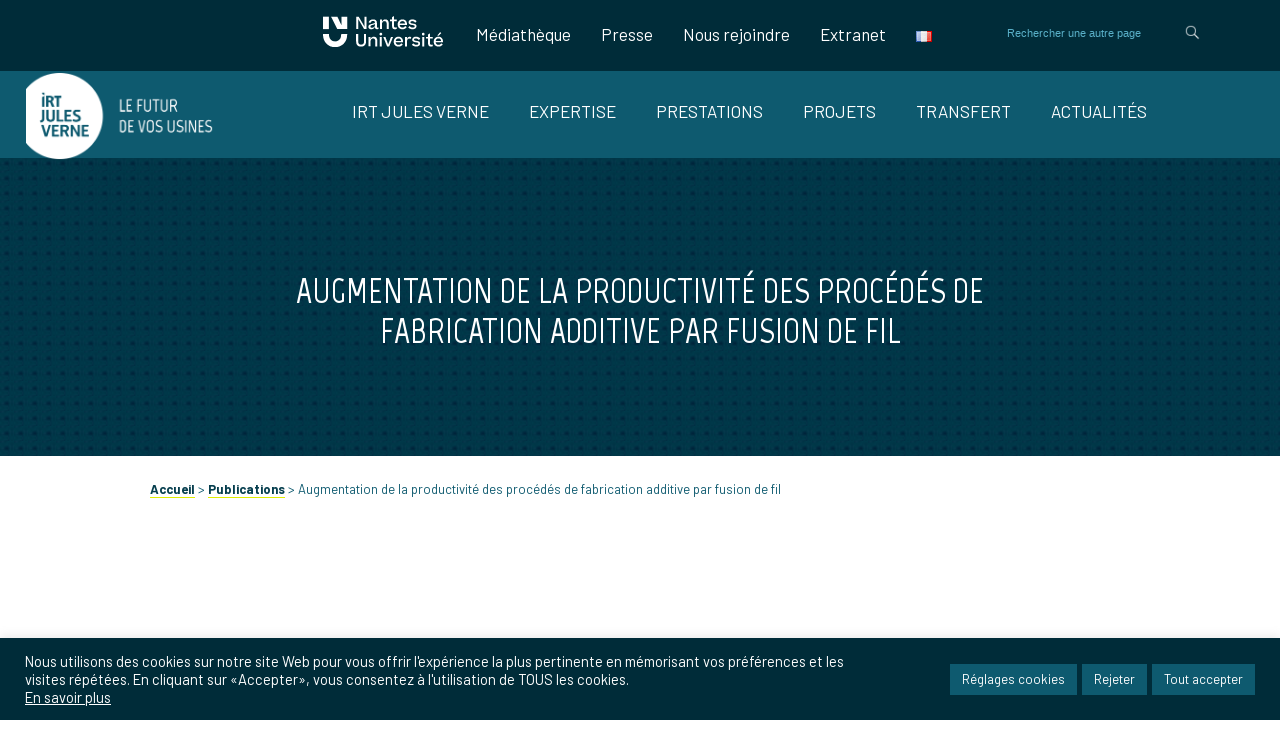

--- FILE ---
content_type: text/html; charset=UTF-8
request_url: https://www.irt-jules-verne.fr/publications/augmentation-de-la-productivite-des-procedes-de-fabrication-additive-par-fusion-de-fil/
body_size: 29852
content:

<!DOCTYPE html>
<html lang="fr-FR">

<head>
    <meta http-equiv="content-type" content="text/html; charset=UTF-8" />
    <meta name='viewport' content='width=device-width, initial-scale=1, maximum-scale=1, user-scalable=no' />
    <meta name="format-detection" content="telephone=no">
    <link rel="icon" type="image/ico" href="https://irt-jules-verne.fr/wp-content/themes/IRT-JulesVerne/favicon.ico" />
    <!--[if lt IE 9]><script src="//html5shim.googlecode.com/svn/trunk/html5.js"></script><![endif]-->
    <meta name='robots' content='noindex, follow' />
	<style>img:is([sizes="auto" i], [sizes^="auto," i]) { contain-intrinsic-size: 3000px 1500px }</style>
	
	<!-- This site is optimized with the Yoast SEO plugin v26.7 - https://yoast.com/wordpress/plugins/seo/ -->
	<title>Augmentation de la productivité des procédés de fabrication additive par fusion de fil - IRT Jules Verne</title>
	<meta property="og:locale" content="fr_FR" />
	<meta property="og:type" content="article" />
	<meta property="og:title" content="Augmentation de la productivité des procédés de fabrication additive par fusion de fil - IRT Jules Verne" />
	<meta property="og:url" content="https://irt-jules-verne.fr/publications/augmentation-de-la-productivite-des-procedes-de-fabrication-additive-par-fusion-de-fil/" />
	<meta property="og:site_name" content="IRT Jules Verne" />
	<meta name="twitter:card" content="summary_large_image" />
	<meta name="twitter:site" content="@IRTJulesVerne" />
	<script type="application/ld+json" class="yoast-schema-graph">{"@context":"https://schema.org","@graph":[{"@type":"WebPage","@id":"https://irt-jules-verne.fr/publications/augmentation-de-la-productivite-des-procedes-de-fabrication-additive-par-fusion-de-fil/","url":"https://irt-jules-verne.fr/publications/augmentation-de-la-productivite-des-procedes-de-fabrication-additive-par-fusion-de-fil/","name":"Augmentation de la productivité des procédés de fabrication additive par fusion de fil - IRT Jules Verne","isPartOf":{"@id":"https://www.irt-jules-verne.fr/#website"},"datePublished":"2021-11-03T14:41:35+00:00","breadcrumb":{"@id":"https://irt-jules-verne.fr/publications/augmentation-de-la-productivite-des-procedes-de-fabrication-additive-par-fusion-de-fil/#breadcrumb"},"inLanguage":"fr-FR","potentialAction":[{"@type":"ReadAction","target":["https://irt-jules-verne.fr/publications/augmentation-de-la-productivite-des-procedes-de-fabrication-additive-par-fusion-de-fil/"]}]},{"@type":"BreadcrumbList","@id":"https://irt-jules-verne.fr/publications/augmentation-de-la-productivite-des-procedes-de-fabrication-additive-par-fusion-de-fil/#breadcrumb","itemListElement":[{"@type":"ListItem","position":1,"name":"Accueil","item":"https://www.irt-jules-verne.fr/"},{"@type":"ListItem","position":2,"name":"Publications","item":"https://irt-jules-verne.fr/publications/"},{"@type":"ListItem","position":3,"name":"Augmentation de la productivité des procédés de fabrication additive par fusion de fil"}]},{"@type":"WebSite","@id":"https://www.irt-jules-verne.fr/#website","url":"https://www.irt-jules-verne.fr/","name":"IRT Jules Verne","description":"L&#039;Institut de Recherche Technologique Jules Verne","potentialAction":[{"@type":"SearchAction","target":{"@type":"EntryPoint","urlTemplate":"https://www.irt-jules-verne.fr/?s={search_term_string}"},"query-input":{"@type":"PropertyValueSpecification","valueRequired":true,"valueName":"search_term_string"}}],"inLanguage":"fr-FR"}]}</script>
	<!-- / Yoast SEO plugin. -->


		<!-- This site uses the Google Analytics by MonsterInsights plugin v9.11.1 - Using Analytics tracking - https://www.monsterinsights.com/ -->
							<script src="//www.googletagmanager.com/gtag/js?id=G-FWDRN04KHT"  data-cfasync="false" data-wpfc-render="false" type="text/javascript" async></script>
			<script data-cfasync="false" data-wpfc-render="false" type="text/plain" data-cli-class="cli-blocker-script"  data-cli-script-type="analytics" data-cli-block="true"  data-cli-element-position="head">
				var mi_version = '9.11.1';
				var mi_track_user = true;
				var mi_no_track_reason = '';
								var MonsterInsightsDefaultLocations = {"page_location":"https:\/\/irt-jules-verne.fr\/publications\/augmentation-de-la-productivite-des-procedes-de-fabrication-additive-par-fusion-de-fil\/"};
								if ( typeof MonsterInsightsPrivacyGuardFilter === 'function' ) {
					var MonsterInsightsLocations = (typeof MonsterInsightsExcludeQuery === 'object') ? MonsterInsightsPrivacyGuardFilter( MonsterInsightsExcludeQuery ) : MonsterInsightsPrivacyGuardFilter( MonsterInsightsDefaultLocations );
				} else {
					var MonsterInsightsLocations = (typeof MonsterInsightsExcludeQuery === 'object') ? MonsterInsightsExcludeQuery : MonsterInsightsDefaultLocations;
				}

								var disableStrs = [
										'ga-disable-G-FWDRN04KHT',
									];

				/* Function to detect opted out users */
				function __gtagTrackerIsOptedOut() {
					for (var index = 0; index < disableStrs.length; index++) {
						if (document.cookie.indexOf(disableStrs[index] + '=true') > -1) {
							return true;
						}
					}

					return false;
				}

				/* Disable tracking if the opt-out cookie exists. */
				if (__gtagTrackerIsOptedOut()) {
					for (var index = 0; index < disableStrs.length; index++) {
						window[disableStrs[index]] = true;
					}
				}

				/* Opt-out function */
				function __gtagTrackerOptout() {
					for (var index = 0; index < disableStrs.length; index++) {
						document.cookie = disableStrs[index] + '=true; expires=Thu, 31 Dec 2099 23:59:59 UTC; path=/';
						window[disableStrs[index]] = true;
					}
				}

				if ('undefined' === typeof gaOptout) {
					function gaOptout() {
						__gtagTrackerOptout();
					}
				}
								window.dataLayer = window.dataLayer || [];

				window.MonsterInsightsDualTracker = {
					helpers: {},
					trackers: {},
				};
				if (mi_track_user) {
					function __gtagDataLayer() {
						dataLayer.push(arguments);
					}

					function __gtagTracker(type, name, parameters) {
						if (!parameters) {
							parameters = {};
						}

						if (parameters.send_to) {
							__gtagDataLayer.apply(null, arguments);
							return;
						}

						if (type === 'event') {
														parameters.send_to = monsterinsights_frontend.v4_id;
							var hookName = name;
							if (typeof parameters['event_category'] !== 'undefined') {
								hookName = parameters['event_category'] + ':' + name;
							}

							if (typeof MonsterInsightsDualTracker.trackers[hookName] !== 'undefined') {
								MonsterInsightsDualTracker.trackers[hookName](parameters);
							} else {
								__gtagDataLayer('event', name, parameters);
							}
							
						} else {
							__gtagDataLayer.apply(null, arguments);
						}
					}

					__gtagTracker('js', new Date());
					__gtagTracker('set', {
						'developer_id.dZGIzZG': true,
											});
					if ( MonsterInsightsLocations.page_location ) {
						__gtagTracker('set', MonsterInsightsLocations);
					}
										__gtagTracker('config', 'G-FWDRN04KHT', {"forceSSL":"true","link_attribution":"true"} );
										window.gtag = __gtagTracker;										(function () {
						/* https://developers.google.com/analytics/devguides/collection/analyticsjs/ */
						/* ga and __gaTracker compatibility shim. */
						var noopfn = function () {
							return null;
						};
						var newtracker = function () {
							return new Tracker();
						};
						var Tracker = function () {
							return null;
						};
						var p = Tracker.prototype;
						p.get = noopfn;
						p.set = noopfn;
						p.send = function () {
							var args = Array.prototype.slice.call(arguments);
							args.unshift('send');
							__gaTracker.apply(null, args);
						};
						var __gaTracker = function () {
							var len = arguments.length;
							if (len === 0) {
								return;
							}
							var f = arguments[len - 1];
							if (typeof f !== 'object' || f === null || typeof f.hitCallback !== 'function') {
								if ('send' === arguments[0]) {
									var hitConverted, hitObject = false, action;
									if ('event' === arguments[1]) {
										if ('undefined' !== typeof arguments[3]) {
											hitObject = {
												'eventAction': arguments[3],
												'eventCategory': arguments[2],
												'eventLabel': arguments[4],
												'value': arguments[5] ? arguments[5] : 1,
											}
										}
									}
									if ('pageview' === arguments[1]) {
										if ('undefined' !== typeof arguments[2]) {
											hitObject = {
												'eventAction': 'page_view',
												'page_path': arguments[2],
											}
										}
									}
									if (typeof arguments[2] === 'object') {
										hitObject = arguments[2];
									}
									if (typeof arguments[5] === 'object') {
										Object.assign(hitObject, arguments[5]);
									}
									if ('undefined' !== typeof arguments[1].hitType) {
										hitObject = arguments[1];
										if ('pageview' === hitObject.hitType) {
											hitObject.eventAction = 'page_view';
										}
									}
									if (hitObject) {
										action = 'timing' === arguments[1].hitType ? 'timing_complete' : hitObject.eventAction;
										hitConverted = mapArgs(hitObject);
										__gtagTracker('event', action, hitConverted);
									}
								}
								return;
							}

							function mapArgs(args) {
								var arg, hit = {};
								var gaMap = {
									'eventCategory': 'event_category',
									'eventAction': 'event_action',
									'eventLabel': 'event_label',
									'eventValue': 'event_value',
									'nonInteraction': 'non_interaction',
									'timingCategory': 'event_category',
									'timingVar': 'name',
									'timingValue': 'value',
									'timingLabel': 'event_label',
									'page': 'page_path',
									'location': 'page_location',
									'title': 'page_title',
									'referrer' : 'page_referrer',
								};
								for (arg in args) {
																		if (!(!args.hasOwnProperty(arg) || !gaMap.hasOwnProperty(arg))) {
										hit[gaMap[arg]] = args[arg];
									} else {
										hit[arg] = args[arg];
									}
								}
								return hit;
							}

							try {
								f.hitCallback();
							} catch (ex) {
							}
						};
						__gaTracker.create = newtracker;
						__gaTracker.getByName = newtracker;
						__gaTracker.getAll = function () {
							return [];
						};
						__gaTracker.remove = noopfn;
						__gaTracker.loaded = true;
						window['__gaTracker'] = __gaTracker;
					})();
									} else {
										console.log("");
					(function () {
						function __gtagTracker() {
							return null;
						}

						window['__gtagTracker'] = __gtagTracker;
						window['gtag'] = __gtagTracker;
					})();
									}
			</script>
							<!-- / Google Analytics by MonsterInsights -->
		<script type="text/javascript">
/* <![CDATA[ */
window._wpemojiSettings = {"baseUrl":"https:\/\/s.w.org\/images\/core\/emoji\/15.0.3\/72x72\/","ext":".png","svgUrl":"https:\/\/s.w.org\/images\/core\/emoji\/15.0.3\/svg\/","svgExt":".svg","source":{"concatemoji":"https:\/\/irt-jules-verne.fr\/wp-includes\/js\/wp-emoji-release.min.js?ver=09dbbea67bdec00a81c34a2a88e91159"}};
/*! This file is auto-generated */
!function(i,n){var o,s,e;function c(e){try{var t={supportTests:e,timestamp:(new Date).valueOf()};sessionStorage.setItem(o,JSON.stringify(t))}catch(e){}}function p(e,t,n){e.clearRect(0,0,e.canvas.width,e.canvas.height),e.fillText(t,0,0);var t=new Uint32Array(e.getImageData(0,0,e.canvas.width,e.canvas.height).data),r=(e.clearRect(0,0,e.canvas.width,e.canvas.height),e.fillText(n,0,0),new Uint32Array(e.getImageData(0,0,e.canvas.width,e.canvas.height).data));return t.every(function(e,t){return e===r[t]})}function u(e,t,n){switch(t){case"flag":return n(e,"\ud83c\udff3\ufe0f\u200d\u26a7\ufe0f","\ud83c\udff3\ufe0f\u200b\u26a7\ufe0f")?!1:!n(e,"\ud83c\uddfa\ud83c\uddf3","\ud83c\uddfa\u200b\ud83c\uddf3")&&!n(e,"\ud83c\udff4\udb40\udc67\udb40\udc62\udb40\udc65\udb40\udc6e\udb40\udc67\udb40\udc7f","\ud83c\udff4\u200b\udb40\udc67\u200b\udb40\udc62\u200b\udb40\udc65\u200b\udb40\udc6e\u200b\udb40\udc67\u200b\udb40\udc7f");case"emoji":return!n(e,"\ud83d\udc26\u200d\u2b1b","\ud83d\udc26\u200b\u2b1b")}return!1}function f(e,t,n){var r="undefined"!=typeof WorkerGlobalScope&&self instanceof WorkerGlobalScope?new OffscreenCanvas(300,150):i.createElement("canvas"),a=r.getContext("2d",{willReadFrequently:!0}),o=(a.textBaseline="top",a.font="600 32px Arial",{});return e.forEach(function(e){o[e]=t(a,e,n)}),o}function t(e){var t=i.createElement("script");t.src=e,t.defer=!0,i.head.appendChild(t)}"undefined"!=typeof Promise&&(o="wpEmojiSettingsSupports",s=["flag","emoji"],n.supports={everything:!0,everythingExceptFlag:!0},e=new Promise(function(e){i.addEventListener("DOMContentLoaded",e,{once:!0})}),new Promise(function(t){var n=function(){try{var e=JSON.parse(sessionStorage.getItem(o));if("object"==typeof e&&"number"==typeof e.timestamp&&(new Date).valueOf()<e.timestamp+604800&&"object"==typeof e.supportTests)return e.supportTests}catch(e){}return null}();if(!n){if("undefined"!=typeof Worker&&"undefined"!=typeof OffscreenCanvas&&"undefined"!=typeof URL&&URL.createObjectURL&&"undefined"!=typeof Blob)try{var e="postMessage("+f.toString()+"("+[JSON.stringify(s),u.toString(),p.toString()].join(",")+"));",r=new Blob([e],{type:"text/javascript"}),a=new Worker(URL.createObjectURL(r),{name:"wpTestEmojiSupports"});return void(a.onmessage=function(e){c(n=e.data),a.terminate(),t(n)})}catch(e){}c(n=f(s,u,p))}t(n)}).then(function(e){for(var t in e)n.supports[t]=e[t],n.supports.everything=n.supports.everything&&n.supports[t],"flag"!==t&&(n.supports.everythingExceptFlag=n.supports.everythingExceptFlag&&n.supports[t]);n.supports.everythingExceptFlag=n.supports.everythingExceptFlag&&!n.supports.flag,n.DOMReady=!1,n.readyCallback=function(){n.DOMReady=!0}}).then(function(){return e}).then(function(){var e;n.supports.everything||(n.readyCallback(),(e=n.source||{}).concatemoji?t(e.concatemoji):e.wpemoji&&e.twemoji&&(t(e.twemoji),t(e.wpemoji)))}))}((window,document),window._wpemojiSettings);
/* ]]> */
</script>
<style id='wp-emoji-styles-inline-css' type='text/css'>

	img.wp-smiley, img.emoji {
		display: inline !important;
		border: none !important;
		box-shadow: none !important;
		height: 1em !important;
		width: 1em !important;
		margin: 0 0.07em !important;
		vertical-align: -0.1em !important;
		background: none !important;
		padding: 0 !important;
	}
</style>
<link rel='stylesheet' id='cookie-law-info-css' href='https://irt-jules-verne.fr/wp-content/plugins/cookie-law-info/legacy/public/css/cookie-law-info-public.css?ver=3.3.9.1-b-modified-1767613677' type='text/css' media='all' />
<link rel='stylesheet' id='cookie-law-info-gdpr-css' href='https://irt-jules-verne.fr/wp-content/plugins/cookie-law-info/legacy/public/css/cookie-law-info-gdpr.css?ver=3.3.9.1-b-modified-1767613677' type='text/css' media='all' />
<style id='responsive-menu-inline-css' type='text/css'>
/** This file is major component of this plugin so please don't try to edit here. */
#rmp_menu_trigger-9883 {
  width: 55px;
  height: 55px;
  position: fixed;
  top: 15px;
  border-radius: 5px;
  display: none;
  text-decoration: none;
  right: 5%;
  background: #002c39;
  transition: transform 0.5s, background-color 0.5s;
}
#rmp_menu_trigger-9883:hover, #rmp_menu_trigger-9883:focus {
  background: #025973;
  text-decoration: unset;
}
#rmp_menu_trigger-9883.is-active {
  background: #002c39;
}
#rmp_menu_trigger-9883 .rmp-trigger-box {
  width: 25px;
  color: #ffffff;
}
#rmp_menu_trigger-9883 .rmp-trigger-icon-active, #rmp_menu_trigger-9883 .rmp-trigger-text-open {
  display: none;
}
#rmp_menu_trigger-9883.is-active .rmp-trigger-icon-active, #rmp_menu_trigger-9883.is-active .rmp-trigger-text-open {
  display: inline;
}
#rmp_menu_trigger-9883.is-active .rmp-trigger-icon-inactive, #rmp_menu_trigger-9883.is-active .rmp-trigger-text {
  display: none;
}
#rmp_menu_trigger-9883 .rmp-trigger-label {
  color: #ffffff;
  pointer-events: none;
  line-height: 13px;
  font-family: inherit;
  font-size: 14px;
  display: inline;
  text-transform: inherit;
}
#rmp_menu_trigger-9883 .rmp-trigger-label.rmp-trigger-label-top {
  display: block;
  margin-bottom: 12px;
}
#rmp_menu_trigger-9883 .rmp-trigger-label.rmp-trigger-label-bottom {
  display: block;
  margin-top: 12px;
}
#rmp_menu_trigger-9883 .responsive-menu-pro-inner {
  display: block;
}
#rmp_menu_trigger-9883 .rmp-trigger-icon-inactive .rmp-font-icon {
  color: #ffffff;
}
#rmp_menu_trigger-9883 .responsive-menu-pro-inner, #rmp_menu_trigger-9883 .responsive-menu-pro-inner::before, #rmp_menu_trigger-9883 .responsive-menu-pro-inner::after {
  width: 25px;
  height: 3px;
  background-color: #ffffff;
  border-radius: 4px;
  position: absolute;
}
#rmp_menu_trigger-9883 .rmp-trigger-icon-active .rmp-font-icon {
  color: #ffffff;
}
#rmp_menu_trigger-9883.is-active .responsive-menu-pro-inner, #rmp_menu_trigger-9883.is-active .responsive-menu-pro-inner::before, #rmp_menu_trigger-9883.is-active .responsive-menu-pro-inner::after {
  background-color: #ffffff;
}
#rmp_menu_trigger-9883:hover .rmp-trigger-icon-inactive .rmp-font-icon {
  color: #ffffff;
}
#rmp_menu_trigger-9883:not(.is-active):hover .responsive-menu-pro-inner, #rmp_menu_trigger-9883:not(.is-active):hover .responsive-menu-pro-inner::before, #rmp_menu_trigger-9883:not(.is-active):hover .responsive-menu-pro-inner::after {
  background-color: #ffffff;
}
#rmp_menu_trigger-9883 .responsive-menu-pro-inner::before {
  top: 10px;
}
#rmp_menu_trigger-9883 .responsive-menu-pro-inner::after {
  bottom: 10px;
}
#rmp_menu_trigger-9883.is-active .responsive-menu-pro-inner::after {
  bottom: 0;
}
/* Hamburger menu styling */
@media screen and (max-width: 767px) {
  /** Menu Title Style */
  /** Menu Additional Content Style */
  #rmp_menu_trigger-9883 {
    display: block;
  }
  #rmp-container-9883 {
    position: fixed;
    top: 0;
    margin: 0;
    transition: transform 0.5s;
    overflow: auto;
    display: block;
    width: 75%;
    background-color: #002c39;
    background-image: url("");
    height: 100%;
    left: 0;
    padding-top: 0px;
    padding-left: 0px;
    padding-bottom: 0px;
    padding-right: 0px;
  }
  #rmp-menu-wrap-9883 {
    padding-top: 0px;
    padding-left: 0px;
    padding-bottom: 0px;
    padding-right: 0px;
    background-color: #002c39;
  }
  #rmp-menu-wrap-9883 .rmp-menu, #rmp-menu-wrap-9883 .rmp-submenu {
    width: 100%;
    box-sizing: border-box;
    margin: 0;
    padding: 0;
  }
  #rmp-menu-wrap-9883 .rmp-submenu-depth-1 .rmp-menu-item-link {
    padding-left: 10%;
  }
  #rmp-menu-wrap-9883 .rmp-submenu-depth-2 .rmp-menu-item-link {
    padding-left: 15%;
  }
  #rmp-menu-wrap-9883 .rmp-submenu-depth-3 .rmp-menu-item-link {
    padding-left: 20%;
  }
  #rmp-menu-wrap-9883 .rmp-submenu-depth-4 .rmp-menu-item-link {
    padding-left: 25%;
  }
  #rmp-menu-wrap-9883 .rmp-submenu.rmp-submenu-open {
    display: block;
  }
  #rmp-menu-wrap-9883 .rmp-menu-item {
    width: 100%;
    list-style: none;
    margin: 0;
  }
  #rmp-menu-wrap-9883 .rmp-menu-item-link {
    height: 40px;
    line-height: 40px;
    font-size: 18px;
    border-bottom: 1px solid #002c39;
    font-family: inherit;
    color: #ffffff;
    text-align: left;
    background-color: #002c39;
    font-weight: normal;
    letter-spacing: 0px;
    display: block;
    box-sizing: border-box;
    width: 100%;
    text-decoration: none;
    position: relative;
    overflow: hidden;
    transition: background-color 0.5s, border-color 0.5s, 0.5s;
    padding: 0 5%;
    padding-right: 50px;
  }
  #rmp-menu-wrap-9883 .rmp-menu-item-link:after, #rmp-menu-wrap-9883 .rmp-menu-item-link:before {
    display: none;
  }
  #rmp-menu-wrap-9883 .rmp-menu-item-link:hover, #rmp-menu-wrap-9883 .rmp-menu-item-link:focus {
    color: #ffffff;
    border-color: #002c39;
    background-color: #005670;
  }
  #rmp-menu-wrap-9883 .rmp-menu-item-link:focus {
    outline: none;
    border-color: unset;
    box-shadow: unset;
  }
  #rmp-menu-wrap-9883 .rmp-menu-item-link .rmp-font-icon {
    height: 40px;
    line-height: 40px;
    margin-right: 10px;
    font-size: 18px;
  }
  #rmp-menu-wrap-9883 .rmp-menu-current-item .rmp-menu-item-link {
    color: #ffffff;
    border-color: #002c39;
    background-color: #002c39;
  }
  #rmp-menu-wrap-9883 .rmp-menu-current-item .rmp-menu-item-link:hover, #rmp-menu-wrap-9883 .rmp-menu-current-item .rmp-menu-item-link:focus {
    color: #ffffff;
    border-color: #002c39;
    background-color: #005670;
  }
  #rmp-menu-wrap-9883 .rmp-menu-subarrow {
    position: absolute;
    top: 0;
    bottom: 0;
    text-align: center;
    overflow: hidden;
    background-size: cover;
    overflow: hidden;
    right: 0;
    border-left-style: solid;
    border-left-color: #005670;
    border-left-width: 1px;
    height: 39px;
    width: 40px;
    color: #ffffff;
    background-color: #002c39;
  }
  #rmp-menu-wrap-9883 .rmp-menu-subarrow svg {
    fill: #ffffff;
  }
  #rmp-menu-wrap-9883 .rmp-menu-subarrow:hover {
    color: #ffffff;
    border-color: #005670;
    background-color: #002c39;
  }
  #rmp-menu-wrap-9883 .rmp-menu-subarrow:hover svg {
    fill: #ffffff;
  }
  #rmp-menu-wrap-9883 .rmp-menu-subarrow .rmp-font-icon {
    margin-right: unset;
  }
  #rmp-menu-wrap-9883 .rmp-menu-subarrow * {
    vertical-align: middle;
    line-height: 39px;
  }
  #rmp-menu-wrap-9883 .rmp-menu-subarrow-active {
    display: block;
    background-size: cover;
    color: #ffffff;
    border-color: #005670;
    background-color: #002c39;
  }
  #rmp-menu-wrap-9883 .rmp-menu-subarrow-active svg {
    fill: #ffffff;
  }
  #rmp-menu-wrap-9883 .rmp-menu-subarrow-active:hover {
    color: #ffffff;
    border-color: #005670;
    background-color: #002c39;
  }
  #rmp-menu-wrap-9883 .rmp-menu-subarrow-active:hover svg {
    fill: #ffffff;
  }
  #rmp-menu-wrap-9883 .rmp-submenu {
    display: none;
  }
  #rmp-menu-wrap-9883 .rmp-submenu .rmp-menu-item-link {
    height: 40px;
    line-height: 40px;
    letter-spacing: 0px;
    font-size: 15px;
    border-bottom: 1px solid #002c39;
    font-family: inherit;
    font-weight: normal;
    color: #ffffff;
    text-align: left;
    background-color: #002c39;
  }
  #rmp-menu-wrap-9883 .rmp-submenu .rmp-menu-item-link:hover, #rmp-menu-wrap-9883 .rmp-submenu .rmp-menu-item-link:focus {
    color: #ffffff;
    border-color: #002c39;
    background-color: #002c39;
  }
  #rmp-menu-wrap-9883 .rmp-submenu .rmp-menu-current-item .rmp-menu-item-link {
    color: #ffffff;
    border-color: #002c39;
    background-color: #002c39;
  }
  #rmp-menu-wrap-9883 .rmp-submenu .rmp-menu-current-item .rmp-menu-item-link:hover, #rmp-menu-wrap-9883 .rmp-submenu .rmp-menu-current-item .rmp-menu-item-link:focus {
    color: #ffffff;
    border-color: #005670;
    background-color: #002c39;
  }
  #rmp-menu-wrap-9883 .rmp-submenu .rmp-menu-subarrow {
    right: 0;
    border-right: unset;
    border-left-style: solid;
    border-left-color: #002c39;
    border-left-width: 1px;
    height: 39px;
    line-height: 39px;
    width: 40px;
    color: #ffffff;
    background-color: #002c39;
  }
  #rmp-menu-wrap-9883 .rmp-submenu .rmp-menu-subarrow:hover {
    color: #ffffff;
    border-color: #002c39;
    background-color: #002c39;
  }
  #rmp-menu-wrap-9883 .rmp-submenu .rmp-menu-subarrow-active {
    color: #ffffff;
    border-color: #002c39;
    background-color: #002c39;
  }
  #rmp-menu-wrap-9883 .rmp-submenu .rmp-menu-subarrow-active:hover {
    color: #ffffff;
    border-color: #002c39;
    background-color: #002c39;
  }
  #rmp-menu-wrap-9883 .rmp-menu-item-description {
    margin: 0;
    padding: 5px 5%;
    opacity: 0.8;
    color: #ffffff;
  }
  #rmp-search-box-9883 {
    display: block;
    padding-top: 0px;
    padding-left: 5%;
    padding-bottom: 0px;
    padding-right: 5%;
  }
  #rmp-search-box-9883 .rmp-search-form {
    margin: 0;
  }
  #rmp-search-box-9883 .rmp-search-box {
    background: #ffffff;
    border: 1px solid #adadad;
    color: #002c39;
    width: 100%;
    padding: 0 5%;
    border-radius: 30px;
    height: 45px;
    -webkit-appearance: none;
  }
  #rmp-search-box-9883 .rmp-search-box::placeholder {
    color: #c7c7cd;
  }
  #rmp-search-box-9883 .rmp-search-box:focus {
    background-color: #ffffff;
    outline: 2px solid #adadad;
    color: #002c39;
  }
  #rmp-menu-title-9883 {
    background-color: #002c39;
    color: #ffffff;
    text-align: left;
    font-size: 16px;
    padding-top: 10%;
    padding-left: 5%;
    padding-bottom: 0%;
    padding-right: 5%;
    font-weight: 400;
    transition: background-color 0.5s, border-color 0.5s, color 0.5s;
  }
  #rmp-menu-title-9883:hover {
    background-color: #054c61;
    color: #ffffff;
  }
  #rmp-menu-title-9883 > .rmp-menu-title-link {
    color: #ffffff;
    width: 100%;
    background-color: unset;
    text-decoration: none;
  }
  #rmp-menu-title-9883 > .rmp-menu-title-link:hover {
    color: #ffffff;
  }
  #rmp-menu-title-9883 .rmp-font-icon {
    font-size: 16px;
  }
  #rmp-menu-additional-content-9883 {
    padding-top: 0px;
    padding-left: 5%;
    padding-bottom: 0px;
    padding-right: 5%;
    color: #ffffff;
    text-align: center;
    font-size: 16px;
  }
}
/**
This file contents common styling of menus.
*/
.rmp-container {
  display: none;
  visibility: visible;
  padding: 0px 0px 0px 0px;
  z-index: 99998;
  transition: all 0.3s;
  /** Scrolling bar in menu setting box **/
}
.rmp-container.rmp-fade-top, .rmp-container.rmp-fade-left, .rmp-container.rmp-fade-right, .rmp-container.rmp-fade-bottom {
  display: none;
}
.rmp-container.rmp-slide-left, .rmp-container.rmp-push-left {
  transform: translateX(-100%);
  -ms-transform: translateX(-100%);
  -webkit-transform: translateX(-100%);
  -moz-transform: translateX(-100%);
}
.rmp-container.rmp-slide-left.rmp-menu-open, .rmp-container.rmp-push-left.rmp-menu-open {
  transform: translateX(0);
  -ms-transform: translateX(0);
  -webkit-transform: translateX(0);
  -moz-transform: translateX(0);
}
.rmp-container.rmp-slide-right, .rmp-container.rmp-push-right {
  transform: translateX(100%);
  -ms-transform: translateX(100%);
  -webkit-transform: translateX(100%);
  -moz-transform: translateX(100%);
}
.rmp-container.rmp-slide-right.rmp-menu-open, .rmp-container.rmp-push-right.rmp-menu-open {
  transform: translateX(0);
  -ms-transform: translateX(0);
  -webkit-transform: translateX(0);
  -moz-transform: translateX(0);
}
.rmp-container.rmp-slide-top, .rmp-container.rmp-push-top {
  transform: translateY(-100%);
  -ms-transform: translateY(-100%);
  -webkit-transform: translateY(-100%);
  -moz-transform: translateY(-100%);
}
.rmp-container.rmp-slide-top.rmp-menu-open, .rmp-container.rmp-push-top.rmp-menu-open {
  transform: translateY(0);
  -ms-transform: translateY(0);
  -webkit-transform: translateY(0);
  -moz-transform: translateY(0);
}
.rmp-container.rmp-slide-bottom, .rmp-container.rmp-push-bottom {
  transform: translateY(100%);
  -ms-transform: translateY(100%);
  -webkit-transform: translateY(100%);
  -moz-transform: translateY(100%);
}
.rmp-container.rmp-slide-bottom.rmp-menu-open, .rmp-container.rmp-push-bottom.rmp-menu-open {
  transform: translateX(0);
  -ms-transform: translateX(0);
  -webkit-transform: translateX(0);
  -moz-transform: translateX(0);
}
.rmp-container::-webkit-scrollbar {
  width: 0px;
}
.rmp-container ::-webkit-scrollbar-track {
  box-shadow: inset 0 0 5px transparent;
}
.rmp-container ::-webkit-scrollbar-thumb {
  background: transparent;
}
.rmp-container ::-webkit-scrollbar-thumb:hover {
  background: transparent;
}
.rmp-container .rmp-menu-wrap .rmp-menu {
  transition: none;
  border-radius: 0;
  box-shadow: none;
  background: none;
  border: 0;
  bottom: auto;
  box-sizing: border-box;
  clip: auto;
  color: #666;
  display: block;
  float: none;
  font-family: inherit;
  font-size: 14px;
  height: auto;
  left: auto;
  line-height: 1.7;
  list-style-type: none;
  margin: 0;
  min-height: auto;
  max-height: none;
  opacity: 1;
  outline: none;
  overflow: visible;
  padding: 0;
  position: relative;
  pointer-events: auto;
  right: auto;
  text-align: left;
  text-decoration: none;
  text-indent: 0;
  text-transform: none;
  transform: none;
  top: auto;
  visibility: inherit;
  width: auto;
  word-wrap: break-word;
  white-space: normal;
}
.rmp-container .rmp-menu-additional-content {
  display: block;
  word-break: break-word;
}
.rmp-container .rmp-menu-title {
  display: flex;
  flex-direction: column;
}
.rmp-container .rmp-menu-title .rmp-menu-title-image {
  max-width: 100%;
  margin-bottom: 15px;
  display: block;
  margin: auto;
  margin-bottom: 15px;
}
button.rmp_menu_trigger {
  z-index: 999999;
  overflow: hidden;
  outline: none;
  border: 0;
  display: none;
  margin: 0;
  transition: transform 0.5s, background-color 0.5s;
  padding: 0;
}
button.rmp_menu_trigger .responsive-menu-pro-inner::before, button.rmp_menu_trigger .responsive-menu-pro-inner::after {
  content: "";
  display: block;
}
button.rmp_menu_trigger .responsive-menu-pro-inner::before {
  top: 10px;
}
button.rmp_menu_trigger .responsive-menu-pro-inner::after {
  bottom: 10px;
}
button.rmp_menu_trigger .rmp-trigger-box {
  width: 40px;
  display: inline-block;
  position: relative;
  pointer-events: none;
  vertical-align: super;
}
/*  Menu Trigger Boring Animation */
.rmp-menu-trigger-boring .responsive-menu-pro-inner {
  transition-property: none;
}
.rmp-menu-trigger-boring .responsive-menu-pro-inner::after, .rmp-menu-trigger-boring .responsive-menu-pro-inner::before {
  transition-property: none;
}
.rmp-menu-trigger-boring.is-active .responsive-menu-pro-inner {
  transform: rotate(45deg);
}
.rmp-menu-trigger-boring.is-active .responsive-menu-pro-inner:before {
  top: 0;
  opacity: 0;
}
.rmp-menu-trigger-boring.is-active .responsive-menu-pro-inner:after {
  bottom: 0;
  transform: rotate(-90deg);
}

</style>
<link rel='stylesheet' id='dashicons-css' href='https://irt-jules-verne.fr/wp-includes/css/dashicons.min.css?ver=09dbbea67bdec00a81c34a2a88e91159' type='text/css' media='all' />
<link rel='stylesheet' id='carousel-css' href='https://irt-jules-verne.fr/wp-content/themes/IRT-JulesVerne/css/owl.carousel.css?ver=09dbbea67bdec00a81c34a2a88e91159-b-modified-1642611060' type='text/css' media='all' />
<link rel='stylesheet' id='fancybox-css' href='https://irt-jules-verne.fr/wp-content/plugins/easy-fancybox/fancybox/1.5.4/jquery.fancybox.min.css?ver=09dbbea67bdec00a81c34a2a88e91159-b-modified-1750061422' type='text/css' media='screen' />
<link rel='stylesheet' id='wp-pagenavi-css' href='https://irt-jules-verne.fr/wp-content/plugins/wp-pagenavi/pagenavi-css.css?ver=2.70-b-modified-1738572320' type='text/css' media='all' />
<script type="text/plain" data-cli-class="cli-blocker-script"  data-cli-script-type="analytics" data-cli-block="true"  data-cli-element-position="head" src="https://irt-jules-verne.fr/wp-content/plugins/google-analytics-for-wordpress/assets/js/frontend-gtag.min.js?ver=9.11.1-b-modified-1768205031" id="monsterinsights-frontend-script-js" async="async" data-wp-strategy="async"></script>
<script data-cfasync="false" data-wpfc-render="false" type="text/javascript" id='monsterinsights-frontend-script-js-extra'>/* <![CDATA[ */
var monsterinsights_frontend = {"js_events_tracking":"true","download_extensions":"doc,pdf,ppt,zip,xls,docx,pptx,xlsx","inbound_paths":"[{\"path\":\"\\\/go\\\/\",\"label\":\"affiliate\"},{\"path\":\"\\\/recommend\\\/\",\"label\":\"affiliate\"}]","home_url":"https:\/\/irt-jules-verne.fr","hash_tracking":"false","v4_id":"G-FWDRN04KHT"};/* ]]> */
</script>
<script type="text/javascript" src="https://irt-jules-verne.fr/wp-includes/js/jquery/jquery.min.js?ver=3.7.1" id="jquery-core-js"></script>
<script type="text/javascript" src="https://irt-jules-verne.fr/wp-includes/js/jquery/jquery-migrate.min.js?ver=3.4.1" id="jquery-migrate-js"></script>
<script type="text/javascript" id="cookie-law-info-js-extra">
/* <![CDATA[ */
var Cli_Data = {"nn_cookie_ids":["__atuvs","__atuvc","pll_language","_ga","_gid","uvc","loc","__cfduid","_gat_gtag_UA_23688224_1","cookielawinfo-checkbox-advertisement"],"cookielist":[],"non_necessary_cookies":{"necessary":["__cfduid"],"functional":["__atuvs","__atuvc","pll_language"],"analytics":["_ga","_gid","uvc"],"advertisement":["loc"],"others":["_gat_gtag_UA_23688224_1"]},"ccpaEnabled":"","ccpaRegionBased":"","ccpaBarEnabled":"1","strictlyEnabled":["necessary","obligatoire"],"ccpaType":"gdpr","js_blocking":"1","custom_integration":"","triggerDomRefresh":"","secure_cookies":""};
var cli_cookiebar_settings = {"animate_speed_hide":"500","animate_speed_show":"500","background":"#002c39","border":"#b1a6a6c2","border_on":"","button_1_button_colour":"#0e5a6f","button_1_button_hover":"#0b4859","button_1_link_colour":"#fff","button_1_as_button":"1","button_1_new_win":"","button_2_button_colour":"#333","button_2_button_hover":"#292929","button_2_link_colour":"#ffffff","button_2_as_button":"","button_2_hidebar":"","button_3_button_colour":"#0e5a6f","button_3_button_hover":"#0b4859","button_3_link_colour":"#fff","button_3_as_button":"1","button_3_new_win":"","button_4_button_colour":"#0e5a6f","button_4_button_hover":"#0b4859","button_4_link_colour":"#ffffff","button_4_as_button":"1","button_7_button_colour":"#0e5a6f","button_7_button_hover":"#0b4859","button_7_link_colour":"#fff","button_7_as_button":"1","button_7_new_win":"","font_family":"inherit","header_fix":"","notify_animate_hide":"1","notify_animate_show":"","notify_div_id":"#cookie-law-info-bar","notify_position_horizontal":"right","notify_position_vertical":"bottom","scroll_close":"","scroll_close_reload":"","accept_close_reload":"","reject_close_reload":"1","showagain_tab":"","showagain_background":"#fff","showagain_border":"#000","showagain_div_id":"#cookie-law-info-again","showagain_x_position":"100px","text":"#ffffff","show_once_yn":"","show_once":"10000","logging_on":"","as_popup":"","popup_overlay":"1","bar_heading_text":"","cookie_bar_as":"banner","popup_showagain_position":"bottom-right","widget_position":"left"};
var log_object = {"ajax_url":"https:\/\/irt-jules-verne.fr\/wp-admin\/admin-ajax.php"};
/* ]]> */
</script>
<script type="text/javascript" src="https://irt-jules-verne.fr/wp-content/plugins/cookie-law-info/legacy/public/js/cookie-law-info-public.js?ver=3.3.9.1-b-modified-1767613677" id="cookie-law-info-js"></script>
<script type="text/javascript" id="rmp_menu_scripts-js-extra">
/* <![CDATA[ */
var rmp_menu = {"ajaxURL":"https:\/\/irt-jules-verne.fr\/wp-admin\/admin-ajax.php","wp_nonce":"5109a306be","menu":[{"menu_theme":null,"theme_type":"default","theme_location_menu":"","submenu_submenu_arrow_width":"40","submenu_submenu_arrow_width_unit":"px","submenu_submenu_arrow_height":"39","submenu_submenu_arrow_height_unit":"px","submenu_arrow_position":"right","submenu_sub_arrow_background_colour":"#002c39","submenu_sub_arrow_background_hover_colour":"#002c39","submenu_sub_arrow_background_colour_active":"#002c39","submenu_sub_arrow_background_hover_colour_active":"#002c39","submenu_sub_arrow_border_width":"1","submenu_sub_arrow_border_width_unit":"px","submenu_sub_arrow_border_colour":"#002c39","submenu_sub_arrow_border_hover_colour":"#002c39","submenu_sub_arrow_border_colour_active":"#002c39","submenu_sub_arrow_border_hover_colour_active":"#002c39","submenu_sub_arrow_shape_colour":"#ffffff","submenu_sub_arrow_shape_hover_colour":"#ffffff","submenu_sub_arrow_shape_colour_active":"#ffffff","submenu_sub_arrow_shape_hover_colour_active":"#ffffff","use_header_bar":"off","header_bar_items_order":"{\"logo\":\"on\",\"title\":\"on\",\"search\":\"on\",\"html content\":\"on\"}","header_bar_title":"","header_bar_html_content":"","header_bar_logo":"","header_bar_logo_link":"","header_bar_logo_width":"","header_bar_logo_width_unit":"%","header_bar_logo_height":"","header_bar_logo_height_unit":"px","header_bar_height":"80","header_bar_height_unit":"px","header_bar_padding":{"top":"0px","right":"5%","bottom":"0px","left":"5%"},"header_bar_font":"","header_bar_font_size":"14","header_bar_font_size_unit":"px","header_bar_text_color":"#ffffff","header_bar_background_color":"#ffffff","header_bar_breakpoint":"800","header_bar_position_type":"fixed","header_bar_adjust_page":null,"header_bar_scroll_enable":"off","header_bar_scroll_background_color":"#36bdf6","mobile_breakpoint":"600","tablet_breakpoint":"767","transition_speed":"0.5","sub_menu_speed":"0.2","show_menu_on_page_load":"","menu_disable_scrolling":"off","menu_overlay":"off","menu_overlay_colour":"rgba(0, 0, 0, 0.7)","desktop_menu_width":"","desktop_menu_width_unit":"%","desktop_menu_positioning":"fixed","desktop_menu_side":"","desktop_menu_to_hide":"","use_current_theme_location":"off","mega_menu":{"225":"off","227":"off","229":"off","228":"off","226":"off"},"desktop_submenu_open_animation":"","desktop_submenu_open_animation_speed":"0ms","desktop_submenu_open_on_click":"","desktop_menu_hide_and_show":"","menu_name":"Default Menu","menu_to_use":"menu-mobile-fr","different_menu_for_mobile":"off","menu_to_use_in_mobile":"main-menu","use_mobile_menu":"on","use_tablet_menu":"on","use_desktop_menu":"","menu_display_on":"all-pages","menu_to_hide":"","submenu_descriptions_on":"","custom_walker":"","menu_background_colour":"#002c39","menu_depth":"5","smooth_scroll_on":"off","smooth_scroll_speed":"500","menu_font_icons":[],"menu_links_height":"40","menu_links_height_unit":"px","menu_links_line_height":"40","menu_links_line_height_unit":"px","menu_depth_0":"5","menu_depth_0_unit":"%","menu_font_size":"18","menu_font_size_unit":"px","menu_font":"","menu_font_weight":"normal","menu_text_alignment":"left","menu_text_letter_spacing":"","menu_word_wrap":"off","menu_link_colour":"#ffffff","menu_link_hover_colour":"#ffffff","menu_current_link_colour":"#ffffff","menu_current_link_hover_colour":"#ffffff","menu_item_background_colour":"#002c39","menu_item_background_hover_colour":"#005670","menu_current_item_background_colour":"#002c39","menu_current_item_background_hover_colour":"#005670","menu_border_width":"1","menu_border_width_unit":"px","menu_item_border_colour":"#002c39","menu_item_border_colour_hover":"#002c39","menu_current_item_border_colour":"#002c39","menu_current_item_border_hover_colour":"#002c39","submenu_links_height":"40","submenu_links_height_unit":"px","submenu_links_line_height":"40","submenu_links_line_height_unit":"px","menu_depth_side":"left","menu_depth_1":"10","menu_depth_1_unit":"%","menu_depth_2":"15","menu_depth_2_unit":"%","menu_depth_3":"20","menu_depth_3_unit":"%","menu_depth_4":"25","menu_depth_4_unit":"%","submenu_item_background_colour":"#002c39","submenu_item_background_hover_colour":"#002c39","submenu_current_item_background_colour":"#002c39","submenu_current_item_background_hover_colour":"#002c39","submenu_border_width":"1","submenu_border_width_unit":"px","submenu_item_border_colour":"#002c39","submenu_item_border_colour_hover":"#002c39","submenu_current_item_border_colour":"#002c39","submenu_current_item_border_hover_colour":"#005670","submenu_font_size":"15","submenu_font_size_unit":"px","submenu_font":"","submenu_font_weight":"normal","submenu_text_letter_spacing":"","submenu_text_alignment":"left","submenu_link_colour":"#ffffff","submenu_link_hover_colour":"#ffffff","submenu_current_link_colour":"#ffffff","submenu_current_link_hover_colour":"#ffffff","inactive_arrow_shape":"\u25bc","active_arrow_shape":"\u25b2","inactive_arrow_font_icon":"","active_arrow_font_icon":"","inactive_arrow_image":"","active_arrow_image":"","submenu_arrow_width":"40","submenu_arrow_width_unit":"px","submenu_arrow_height":"39","submenu_arrow_height_unit":"px","arrow_position":"right","menu_sub_arrow_shape_colour":"#ffffff","menu_sub_arrow_shape_hover_colour":"#ffffff","menu_sub_arrow_shape_colour_active":"#ffffff","menu_sub_arrow_shape_hover_colour_active":"#ffffff","menu_sub_arrow_border_width":"1","menu_sub_arrow_border_width_unit":"px","menu_sub_arrow_border_colour":"#005670","menu_sub_arrow_border_hover_colour":"#005670","menu_sub_arrow_border_colour_active":"#005670","menu_sub_arrow_border_hover_colour_active":"#005670","menu_sub_arrow_background_colour":"#002c39","menu_sub_arrow_background_hover_colour":"#002c39","menu_sub_arrow_background_colour_active":"#002c39","menu_sub_arrow_background_hover_colour_active":"#002c39","fade_submenus":"off","fade_submenus_side":"left","fade_submenus_delay":"100","fade_submenus_speed":"500","use_slide_effect":"off","slide_effect_back_to_text":"Back","accordion_animation":"off","auto_expand_all_submenus":"off","auto_expand_current_submenus":"off","menu_item_click_to_trigger_submenu":"off","button_width":"55","button_width_unit":"px","button_height":"55","button_height_unit":"px","button_background_colour":"#002c39","button_background_colour_hover":"#025973","button_background_colour_active":"#002c39","toggle_button_border_radius":"5","button_transparent_background":"off","button_left_or_right":"right","button_position_type":"fixed","button_distance_from_side":"5","button_distance_from_side_unit":"%","button_top":"15","button_top_unit":"px","button_push_with_animation":"off","button_click_animation":"boring","button_line_margin":"5","button_line_margin_unit":"px","button_line_width":"25","button_line_width_unit":"px","button_line_height":"3","button_line_height_unit":"px","button_line_colour":"#ffffff","button_line_colour_hover":"#ffffff","button_line_colour_active":"#ffffff","button_font_icon":"","button_font_icon_when_clicked":"","button_image":"","button_image_when_clicked":"","button_title":"","button_title_open":"","button_title_position":"left","menu_container_columns":"","button_font":"","button_font_size":"14","button_font_size_unit":"px","button_title_line_height":"13","button_title_line_height_unit":"px","button_text_colour":"#ffffff","button_trigger_type_click":"on","button_trigger_type_hover":"off","button_click_trigger":"#responsive-menu-button","items_order":{"title":"on","menu":"on","search":"on","additional content":"on"},"menu_title":"","menu_title_link":"","menu_title_link_location":"_self","menu_title_image":"","menu_title_font_icon":"","menu_title_section_padding":{"top":"10%","right":"5%","bottom":"0%","left":"5%"},"menu_title_background_colour":"#002c39","menu_title_background_hover_colour":"#054c61","menu_title_font_size":"16","menu_title_font_size_unit":"px","menu_title_alignment":"left","menu_title_font_weight":"400","menu_title_font_family":"","menu_title_colour":"#ffffff","menu_title_hover_colour":"#ffffff","menu_title_image_width":"","menu_title_image_width_unit":"%","menu_title_image_height":"","menu_title_image_height_unit":"px","menu_additional_content":"","menu_additional_section_padding":{"left":"5%","top":"0px","right":"5%","bottom":"0px"},"menu_additional_content_font_size":"16","menu_additional_content_font_size_unit":"px","menu_additional_content_alignment":"center","menu_additional_content_colour":"#ffffff","menu_search_box_text":"Search","menu_search_box_code":"","menu_search_section_padding":{"left":"5%","top":"0px","right":"5%","bottom":"0px"},"menu_search_box_height":"45","menu_search_box_height_unit":"px","menu_search_box_border_radius":"30","menu_search_box_text_colour":"#002c39","menu_search_box_background_colour":"#ffffff","menu_search_box_placeholder_colour":"#c7c7cd","menu_search_box_border_colour":"#adadad","menu_section_padding":{"top":"0px","right":"0px","bottom":"0px","left":"0px"},"menu_width":"75","menu_width_unit":"%","menu_maximum_width":"","menu_maximum_width_unit":"px","menu_minimum_width":"","menu_minimum_width_unit":"px","menu_auto_height":"off","menu_container_padding":{"top":"0px","right":"0px","bottom":"0px","left":"0px"},"menu_container_background_colour":"#002c39","menu_background_image":"","animation_type":"slide","menu_appear_from":"left","animation_speed":"0.5","page_wrapper":"","menu_close_on_body_click":"off","menu_close_on_scroll":"off","menu_close_on_link_click":"off","enable_touch_gestures":"","breakpoint":"767","menu_depth_5":"30","menu_depth_5_unit":"%","keyboard_shortcut_close_menu":"27,37","keyboard_shortcut_open_menu":"32,39","button_image_alt":"","button_image_alt_when_clicked":"","button_font_icon_type":"font-awesome","button_font_icon_when_clicked_type":"font-awesome","button_trigger_type":"click","active_arrow_image_alt":"","inactive_arrow_image_alt":"","active_arrow_font_icon_type":"font-awesome","inactive_arrow_font_icon_type":"font-awesome","menu_adjust_for_wp_admin_bar":"off","menu_title_image_alt":"","menu_title_font_icon_type":"font-awesome","minify_scripts":"off","scripts_in_footer":"off","external_files":"off","remove_fontawesome":"","remove_bootstrap":"","shortcode":"off","mobile_only":"off","hide_on_mobile":"off","hide_on_desktop":"off","excluded_pages":null,"custom_css":"","desktop_menu_options":"{}","single_menu_height":"80","single_menu_height_unit":"px","single_menu_line_height":"80","single_menu_line_height_unit":"px","single_menu_font":"","single_menu_font_size":"14","single_menu_font_size_unit":"px","single_menu_submenu_height":"","single_menu_submenu_height_unit":"auto","single_menu_submenu_line_height":"40","single_menu_submenu_line_height_unit":"px","single_menu_submenu_font":"","single_menu_submenu_font_size":"12","single_menu_submenu_font_size_unit":"px","single_menu_item_link_colour":"#000000","single_menu_item_link_colour_hover":"#000000","single_menu_item_background_colour":"#ffffff","single_menu_item_background_colour_hover":"#ffffff","single_menu_item_submenu_link_colour":"#000000","single_menu_item_submenu_link_colour_hover":"#000000","single_menu_item_submenu_background_colour":"#ffffff","single_menu_item_submenu_background_colour_hover":"#ffffff","header_bar_logo_alt":"","admin_theme":"dark","menu_title_padding":{"left":"5%","top":"0px","right":"5%","bottom":"0px"},"menu_id":9883,"active_toggle_contents":"\u25b2","inactive_toggle_contents":"\u25bc"}]};
/* ]]> */
</script>
<script type="text/javascript" src="https://irt-jules-verne.fr/wp-content/plugins/responsive-menu/v4.0.0/assets/js/rmp-menu.js?ver=4.6.0-b-modified-1753689301" id="rmp_menu_scripts-js"></script>
<script type="text/javascript" src="//irt-jules-verne.fr/wp-content/plugins/revslider/sr6/assets/js/rbtools.min.js?ver=09dbbea67bdec00a81c34a2a88e911590" async id="tp-tools-js"></script>
<script type="text/javascript" src="//irt-jules-verne.fr/wp-content/plugins/revslider/sr6/assets/js/rs6.min.js?ver=09dbbea67bdec00a81c34a2a88e911590" async id="revmin-js"></script>
<link rel="https://api.w.org/" href="https://irt-jules-verne.fr/wp-json/" /><link rel="EditURI" type="application/rsd+xml" title="RSD" href="https://irt-jules-verne.fr/xmlrpc.php?rsd" />
<link rel="alternate" title="oEmbed (JSON)" type="application/json+oembed" href="https://irt-jules-verne.fr/wp-json/oembed/1.0/embed?url=https%3A%2F%2Firt-jules-verne.fr%2Fpublications%2Faugmentation-de-la-productivite-des-procedes-de-fabrication-additive-par-fusion-de-fil%2F&#038;lang=fr" />
<link rel="alternate" title="oEmbed (XML)" type="text/xml+oembed" href="https://irt-jules-verne.fr/wp-json/oembed/1.0/embed?url=https%3A%2F%2Firt-jules-verne.fr%2Fpublications%2Faugmentation-de-la-productivite-des-procedes-de-fabrication-additive-par-fusion-de-fil%2F&#038;format=xml&#038;lang=fr" />
<style type="text/css">.recentcomments a{display:inline !important;padding:0 !important;margin:0 !important;}</style><meta name="generator" content="Powered by Slider Revolution 6.7.40 - responsive, Mobile-Friendly Slider Plugin for WordPress with comfortable drag and drop interface." />
<script>function setREVStartSize(e){
			//window.requestAnimationFrame(function() {
				window.RSIW = window.RSIW===undefined ? window.innerWidth : window.RSIW;
				window.RSIH = window.RSIH===undefined ? window.innerHeight : window.RSIH;
				try {
					var pw = document.getElementById(e.c).parentNode.offsetWidth,
						newh;
					pw = pw===0 || isNaN(pw) || (e.l=="fullwidth" || e.layout=="fullwidth") ? window.RSIW : pw;
					e.tabw = e.tabw===undefined ? 0 : parseInt(e.tabw);
					e.thumbw = e.thumbw===undefined ? 0 : parseInt(e.thumbw);
					e.tabh = e.tabh===undefined ? 0 : parseInt(e.tabh);
					e.thumbh = e.thumbh===undefined ? 0 : parseInt(e.thumbh);
					e.tabhide = e.tabhide===undefined ? 0 : parseInt(e.tabhide);
					e.thumbhide = e.thumbhide===undefined ? 0 : parseInt(e.thumbhide);
					e.mh = e.mh===undefined || e.mh=="" || e.mh==="auto" ? 0 : parseInt(e.mh,0);
					if(e.layout==="fullscreen" || e.l==="fullscreen")
						newh = Math.max(e.mh,window.RSIH);
					else{
						e.gw = Array.isArray(e.gw) ? e.gw : [e.gw];
						for (var i in e.rl) if (e.gw[i]===undefined || e.gw[i]===0) e.gw[i] = e.gw[i-1];
						e.gh = e.el===undefined || e.el==="" || (Array.isArray(e.el) && e.el.length==0)? e.gh : e.el;
						e.gh = Array.isArray(e.gh) ? e.gh : [e.gh];
						for (var i in e.rl) if (e.gh[i]===undefined || e.gh[i]===0) e.gh[i] = e.gh[i-1];
											
						var nl = new Array(e.rl.length),
							ix = 0,
							sl;
						e.tabw = e.tabhide>=pw ? 0 : e.tabw;
						e.thumbw = e.thumbhide>=pw ? 0 : e.thumbw;
						e.tabh = e.tabhide>=pw ? 0 : e.tabh;
						e.thumbh = e.thumbhide>=pw ? 0 : e.thumbh;
						for (var i in e.rl) nl[i] = e.rl[i]<window.RSIW ? 0 : e.rl[i];
						sl = nl[0];
						for (var i in nl) if (sl>nl[i] && nl[i]>0) { sl = nl[i]; ix=i;}
						var m = pw>(e.gw[ix]+e.tabw+e.thumbw) ? 1 : (pw-(e.tabw+e.thumbw)) / (e.gw[ix]);
						newh =  (e.gh[ix] * m) + (e.tabh + e.thumbh);
					}
					var el = document.getElementById(e.c);
					if (el!==null && el) el.style.height = newh+"px";
					el = document.getElementById(e.c+"_wrapper");
					if (el!==null && el) {
						el.style.height = newh+"px";
						el.style.display = "block";
					}
				} catch(e){
					console.log("Failure at Presize of Slider:" + e)
				}
			//});
		  };</script>
    <link rel="stylesheet" type="text/css" href="https://irt-jules-verne.fr/wp-content/themes/IRT-JulesVerne/style.css" />
    <link rel="stylesheet" type="text/css" href="https://irt-jules-verne.fr/wp-content/themes/IRT-JulesVerne/css/all.min.css" />
    <link rel="stylesheet" type="text/css" href="https://irt-jules-verne.fr/wp-content/themes/IRT-JulesVerne/css/style2019.css" />
    <script type="text/javascript" src="https://irt-jules-verne.fr/wp-content/themes/IRT-JulesVerne/js/main.js"></script>
    <link href="https://www.jqueryscript.net/css/jquerysctipttop.css" rel="stylesheet" type="text/css">

    <!--    Carousel les projets        -->
	
    <script type="text/javascript" src="https://irt-jules-verne.fr/wp-content/themes/IRT-JulesVerne/js/jquery.jcarousel.min.js"></script>
    <script type="text/javascript" src="https://irt-jules-verne.fr/wp-content/themes/IRT-JulesVerne/js/jcarousel.basic.js"></script>
	<script type="text/javascript" src="https://irt-jules-verne.fr/wp-content/themes/IRT-JulesVerne/js/owl.carousel.js"></script>
	

	<!-- Global site tag (gtag.js) - Google Analytics -->
	<script async src="https://www.googletagmanager.com/gtag/js?id=UA-23688224-1"></script>
	<script>
	window.dataLayer = window.dataLayer || [];
	function gtag(){dataLayer.push(arguments);}
	gtag('js', new Date());
	
	gtag('config', 'UA-23688224-1');
	</script>



</head>

<body data-rsssl=1 class="publications-template-default single single-publications postid-9322 class-name" id="fr">


    <header>
       
        <!--Header en Francais-->

         <div id="logo" class=""><a href="https://www.irt-jules-verne.fr/"><img src="https://irt-jules-verne.fr/wp-content/themes/IRT-JulesVerne/images/irt-jules-verne.png" alt="IRT Jules Verne" /></a></div>

<!--Header en Anglais-->
       
        
        
        
        <div class="wrap" id="top-page">

            <div id="langue"></div>
            <div id="recherche" role="search">


<form role="search" method="get" id="searchform" action="https://www.irt-jules-verne.fr/">
    <div>
		
        <input type="text" value="" placeholder="Rechercher une autre page" name="s" id="input-search" />
                    <input type="submit" id="searchsubmit" value="Je recherche" />
            </div>
</form></div>
            <div id="top-navigation">
                <ul><li id="menu-item-4107" class="menu-item menu-item-type-post_type menu-item-object-page menu-item-4107"><a href="https://irt-jules-verne.fr/mediatheque/">Médiathèque</a></li>
<li id="menu-item-4606" class="menu-item menu-item-type-post_type menu-item-object-page current_page_parent menu-item-4606"><a href="https://irt-jules-verne.fr/presse/">Presse</a></li>
<li id="menu-item-11875" class="menu-item menu-item-type-post_type menu-item-object-page menu-item-11875"><a href="https://irt-jules-verne.fr/nous-rejoindre-2/">Nous rejoindre</a></li>
<li id="menu-item-6469" class="menu-item menu-item-type-custom menu-item-object-custom menu-item-6469"><a href="https://hub.irt-jules-verne.fr">Extranet</a></li>
<li id="menu-item-5155" class="pll-parent-menu-item menu-item menu-item-type-custom menu-item-object-custom menu-item-has-children menu-item-5155"><a href="#pll_switcher"><img src="[data-uri]" alt="Français" width="16" height="11" style="width: 16px; height: 11px;" /></a>
<ul class="sub-menu">
	<li id="menu-item-5155-fr" class="lang-item lang-item-40 lang-item-fr current-lang lang-item-first menu-item menu-item-type-custom menu-item-object-custom menu-item-home menu-item-5155-fr"><a href="https://www.irt-jules-verne.fr/" hreflang="fr-FR" lang="fr-FR"><img src="[data-uri]" alt="Français" width="16" height="11" style="width: 16px; height: 11px;" /></a></li>
	<li id="menu-item-5155-en" class="lang-item lang-item-37 lang-item-en no-translation menu-item menu-item-type-custom menu-item-object-custom menu-item-5155-en"><a href="https://www.irt-jules-verne.fr/en/" hreflang="en-GB" lang="en-GB"><img src="[data-uri]" alt="English" width="16" height="11" style="width: 16px; height: 11px;" /></a></li>
</ul>
</li>
</ul>            </div>
			<div id="logoUN">
									<a href="https://www.univ-nantes.fr/decouvrir-luniversite/nantes-universite-se-construit" target="_blank">
						<img src="https://irt-jules-verne.fr/wp-content/themes/IRT-JulesVerne/images/logo_nantesuniversite.svg" alt="Logo Nantes Université" />
					</a>
							</div>
        </div><!-- wrap -->

 <nav role="navigation" class="menu-principal">
            <div class="wrap">
                <ul id="menu-menu-principal"><li id="menu-item-4699" class="menu-item menu-item-type-custom menu-item-object-custom menu-item-has-children menu-item-4699"><a>IRT Jules Verne</a>
<ul class="sub-menu">
	<li id="menu-item-4607" class="menu-item menu-item-type-post_type menu-item-object-page menu-item-4607"><a href="https://irt-jules-verne.fr/qui-est-lirt-jules-verne/">Qui sommes-nous ?</a></li>
	<li id="menu-item-11414" class="menu-item menu-item-type-post_type menu-item-object-page menu-item-11414"><a href="https://irt-jules-verne.fr/notre-centre-de-recherche/">Notre centre de recherche</a></li>
	<li id="menu-item-3680" class="menu-item menu-item-type-post_type menu-item-object-page menu-item-3680"><a href="https://irt-jules-verne.fr/thematiques-de-recherche/">Thématiques de recherche</a></li>
	<li id="menu-item-3818" class="menu-item menu-item-type-post_type menu-item-object-page menu-item-3818"><a href="https://irt-jules-verne.fr/gouvernance/">Gouvernance &#038; Direction</a></li>
	<li id="menu-item-11415" class="menu-item menu-item-type-post_type menu-item-object-page menu-item-11415"><a href="https://irt-jules-verne.fr/association-fit/">L&rsquo;association FIT</a></li>
	<li id="menu-item-8379" class="menu-item menu-item-type-post_type menu-item-object-page menu-item-8379"><a href="https://irt-jules-verne.fr/partenaires-2/">Ils nous font confiance</a></li>
</ul>
</li>
<li id="menu-item-4700" class="menu-item menu-item-type-custom menu-item-object-custom menu-item-has-children menu-item-4700"><a>Expertise</a>
<ul class="sub-menu">
	<li id="menu-item-8043" class="menu-item menu-item-type-post_type menu-item-object-page menu-item-8043"><a href="https://irt-jules-verne.fr/expertises-technologiques/modelisation-simulation/">Modélisation et Simulation</a></li>
	<li id="menu-item-8039" class="menu-item menu-item-type-post_type menu-item-object-page menu-item-8039"><a href="https://irt-jules-verne.fr/expertises-technologiques/procedes-materiaux-composites/">Procédés Matériaux Composites</a></li>
	<li id="menu-item-8040" class="menu-item menu-item-type-post_type menu-item-object-page menu-item-8040"><a href="https://irt-jules-verne.fr/expertises-technologiques/procedes-materiaux-metalliques/">Procédés Matériaux Métalliques</a></li>
	<li id="menu-item-8041" class="menu-item menu-item-type-post_type menu-item-object-page menu-item-8041"><a href="https://irt-jules-verne.fr/expertises-technologiques/robotique-cobotique/">Robotique et Cobotique</a></li>
	<li id="menu-item-8042" class="menu-item menu-item-type-post_type menu-item-object-page menu-item-8042"><a href="https://irt-jules-verne.fr/expertises-technologiques/surveillance-inspection-controle/">Surveillance, Inspection et Contrôle procédés</a></li>
	<li id="menu-item-3911" class="menu-item menu-item-type-post_type menu-item-object-page menu-item-3911"><a href="https://irt-jules-verne.fr/programme-perform/">Programme de thèses PERFORM</a></li>
</ul>
</li>
<li id="menu-item-11568" class="menu-item menu-item-type-post_type menu-item-object-page menu-item-has-children menu-item-11568"><a href="https://irt-jules-verne.fr/prestations/">Prestations</a>
<ul class="sub-menu">
	<li id="menu-item-12763" class="menu-item menu-item-type-post_type menu-item-object-page menu-item-12763"><a href="https://irt-jules-verne.fr/prestations-de-recherche-2/">Prestations de recherche</a></li>
	<li id="menu-item-12742" class="menu-item menu-item-type-post_type menu-item-object-page menu-item-12742"><a href="https://irt-jules-verne.fr/equipements-de-pointe/">Prestations sur équipements</a></li>
</ul>
</li>
<li id="menu-item-4584" class="menu-item menu-item-type-custom menu-item-object-custom menu-item-has-children menu-item-4584"><a href="#">Projets</a>
<ul class="sub-menu">
	<li id="menu-item-8044" class="menu-item menu-item-type-custom menu-item-object-custom menu-item-8044"><a href="https://irt-jules-verne.fr/projets-collaboratifs/">Projets collaboratifs nationaux</a></li>
	<li id="menu-item-13073" class="menu-item menu-item-type-post_type menu-item-object-page menu-item-13073"><a href="https://irt-jules-verne.fr/appels-a-projets-nationaux/">Appels à projets nationaux</a></li>
	<li id="menu-item-8079" class="menu-item menu-item-type-post_type menu-item-object-page menu-item-8079"><a href="https://irt-jules-verne.fr/projets-europeens/">Projets collaboratifs européens</a></li>
</ul>
</li>
<li id="menu-item-8047" class="menu-item menu-item-type-custom menu-item-object-custom menu-item-has-children menu-item-8047"><a href="#">Transfert</a>
<ul class="sub-menu">
	<li id="menu-item-12189" class="menu-item menu-item-type-post_type menu-item-object-page menu-item-12189"><a href="https://irt-jules-verne.fr/transfert-technologique/">Transfert technologique</a></li>
	<li id="menu-item-8812" class="menu-item menu-item-type-post_type menu-item-object-page menu-item-8812"><a href="https://irt-jules-verne.fr/propriete-intellectuelle-et-licences/">Propriété intellectuelle et licences</a></li>
	<li id="menu-item-12463" class="menu-item menu-item-type-post_type menu-item-object-page menu-item-12463"><a href="https://irt-jules-verne.fr/notre-offre-de-formation/">Offre de formation</a></li>
</ul>
</li>
<li id="menu-item-20" class="menu-item menu-item-type-taxonomy menu-item-object-category menu-item-20"><a href="https://irt-jules-verne.fr/actualites/">Actualités</a></li>
</ul>            </div><!-- wrap -->
        </nav>


    </header><!-- header -->

 <article>
	                  <div class="post">
            <div id="titre">
                <h1 class="post-title">Augmentation de la productivité des procédés de fabrication additive par fusion de fil</h1>
								            </div><!-- titre -->
			
			<p id="breadcrumbs"><span><span><a href="https://www.irt-jules-verne.fr/">Accueil</a></span> &gt; <span><a href="https://irt-jules-verne.fr/publications/">Publications</a></span> &gt; <span class="breadcrumb_last" aria-current="page">Augmentation de la productivité des procédés de fabrication additive par fusion de fil</span></span></p>              
            <div class="wrap">
                <div class="post-content">
				                                  </div>
           </div><!-- wrap -->
         </div>    
                
</article><!-- content -->


<!--Footer en Francais-->
<section id="newsletter">
    <div class="wrap">
        <div class="container">
            <div class="titre">
                <h2>Inscrivez vous à notre newsletter !</h2>
                <h3>En avant première, soyez informé.e de toute l’actualité de l’IRT Jules Verne</h3>
            </div>
            <div class="formulaire">

                <script>(function() {
	window.mc4wp = window.mc4wp || {
		listeners: [],
		forms: {
			on: function(evt, cb) {
				window.mc4wp.listeners.push(
					{
						event   : evt,
						callback: cb
					}
				);
			}
		}
	}
})();
</script><!-- Mailchimp for WordPress v4.10.9 - https://wordpress.org/plugins/mailchimp-for-wp/ --><form id="mc4wp-form-1" class="mc4wp-form mc4wp-form-6946" method="post" data-id="6946" data-name="Inscription newsletter (FR)" ><div class="mc4wp-form-fields"><div class="formulaire-mailchimp">
<input type="email" name="EMAIL" placeholder="Votre adresse email" />
<input type="submit" value="Je m'abonne" />
</div></div><label style="display: none !important;">Laissez ce champ vide si vous êtes humain : <input type="text" name="_mc4wp_honeypot" value="" tabindex="-1" autocomplete="off" /></label><input type="hidden" name="_mc4wp_timestamp" value="1768633830" /><input type="hidden" name="_mc4wp_form_id" value="6946" /><input type="hidden" name="_mc4wp_form_element_id" value="mc4wp-form-1" /><div class="mc4wp-response"></div></form><!-- / Mailchimp for WordPress Plugin --></div>
        </div>
    </div>
</section>
<section id="contact">
    <div class="wrap">

        <div id="contact-accueil">
            <div class="coordonnees">
                <h2>Contactez-nous</h2>
            </div>
            <div class="en_savoir">                <div class="contact">
<div class="phone">02 55 11 21 00 </div>
<div class="mail"><a href="mailto:contact@irt-jules-verne.fr">Par e-mail</a></div>
<div class="address">1 Mail des 20 000 Lieues<br />
44340 Bouguenais</div>
</div>
                </div>
            <div class="reseaux-sociaux">                 <h2>Restez connecté</h2>
<p><a href="https://www.linkedin.com/company/irt-jules-verne" target="_blank" rel="noopener"><img loading="lazy" decoding="async" class="alignnone size-full wp-image-861" src="https://irt-jules-verne.fr/wp-content/uploads/linkedin_irt.png" alt="linkedin" width="44" height="44" /></a> <a href="https://twitter.com/irtjulesverne?lang=fr" target="_blank" rel="noopener"><img loading="lazy" decoding="async" class="alignnone size-medium wp-image-395 eqmvhfkdbpkqzgijlmaa" src="https://irt-jules-verne.fr/wp-content/uploads/twitter-home.png" alt="twitter-home" width="42" height="44" /></a> <a href="https://www.youtube.com/user/IRTJulesVerne" target="_blank" rel="noopener"><img loading="lazy" decoding="async" class="alignnone size-full wp-image-6703" src="https://irt-jules-verne.fr/wp-content/uploads/youtube-home-1.png" alt="" width="42" height="44" /></a><a href="https://www.instagram.com/irtjulesverne/?hl=fr" target="_blank" rel="noopener"> <img loading="lazy" decoding="async" class="alignnone size-full wp-image-4880" src="https://irt-jules-verne.fr/wp-content/uploads/instagram-IRT.png" alt="" width="44" height="44" /></a></p>
                </div>
        </div>



    </div><!-- wrap -->
</section>
<!--Footer en Anglais-->
<footer>
    <div class="wrap">
        <div id="menu-footer">
            <div class="menu-menu-pied-de-page-container"><ul id="menu-menu-pied-de-page" class="nav-menu"><li id="menu-item-4899" class="titre-li menu-item menu-item-type-custom menu-item-object-custom menu-item-has-children menu-item-4899"><a href="#">À propos</a>
<ul class="sub-menu">
	<li id="menu-item-4646" class="menu-item menu-item-type-post_type menu-item-object-page menu-item-4646"><a href="https://irt-jules-verne.fr/qui-est-lirt-jules-verne/">Qui sommes-nous ?</a></li>
	<li id="menu-item-11719" class="menu-item menu-item-type-post_type menu-item-object-page menu-item-11719"><a href="https://irt-jules-verne.fr/notre-centre-de-recherche/">Notre centre de recherche</a></li>
	<li id="menu-item-4647" class="menu-item menu-item-type-post_type menu-item-object-page menu-item-4647"><a href="https://irt-jules-verne.fr/thematiques-de-recherche/">Thématiques de recherche</a></li>
	<li id="menu-item-9612" class="menu-item menu-item-type-custom menu-item-object-custom menu-item-9612"><a href="https://irt-jules-verne.fr/expertises-technologiques/">Expertises technologiques</a></li>
	<li id="menu-item-10982" class="menu-item menu-item-type-post_type menu-item-object-page menu-item-10982"><a href="https://irt-jules-verne.fr/gouvernance/">Gouvernance &#038; Direction</a></li>
	<li id="menu-item-8965" class="menu-item menu-item-type-custom menu-item-object-custom menu-item-8965"><a href="https://irt-jules-verne.fr/partenaires-2/">Ils nous font confiance</a></li>
</ul>
</li>
<li id="menu-item-4898" class="titre-li menu-item menu-item-type-custom menu-item-object-custom menu-item-has-children menu-item-4898"><a href="#">Recherche &#038; Innovation</a>
<ul class="sub-menu">
	<li id="menu-item-11625" class="menu-item menu-item-type-post_type menu-item-object-page menu-item-11625"><a href="https://irt-jules-verne.fr/prestations/">Prestations</a></li>
	<li id="menu-item-6936" class="menu-item menu-item-type-custom menu-item-object-custom menu-item-6936"><a href="https://irt-jules-verne.fr/projets-collaboratifs/">Projets collaboratifs</a></li>
	<li id="menu-item-5167" class="menu-item menu-item-type-post_type menu-item-object-page menu-item-5167"><a href="https://irt-jules-verne.fr/projets-europeens/">Projets européens</a></li>
	<li id="menu-item-5166" class="menu-item menu-item-type-post_type menu-item-object-page menu-item-5166"><a href="https://irt-jules-verne.fr/de-la-recherche-a-l-industrialisation/">Industrialisation</a></li>
	<li id="menu-item-4902" class="menu-item menu-item-type-post_type menu-item-object-page menu-item-4902"><a href="https://irt-jules-verne.fr/programme-pme/">Programme Accès PME</a></li>
	<li id="menu-item-8075" class="menu-item menu-item-type-custom menu-item-object-custom menu-item-8075"><a href="https://irt-jules-verne.fr/propriete-intellectuelle-et-licences/">Propriété intellectuelle et licences</a></li>
	<li id="menu-item-9611" class="menu-item menu-item-type-post_type menu-item-object-page menu-item-9611"><a href="https://irt-jules-verne.fr/ingenierie-de-formation/">La formation en alternance</a></li>
	<li id="menu-item-8077" class="menu-item menu-item-type-custom menu-item-object-custom menu-item-8077"><a href="https://irt-jules-verne.fr/projets/">Annuaire des projets</a></li>
	<li id="menu-item-4897" class="menu-item menu-item-type-post_type menu-item-object-page menu-item-4897"><a href="https://irt-jules-verne.fr/programme-perform/">Programme de thèses PERFORM</a></li>
	<li id="menu-item-8078" class="menu-item menu-item-type-custom menu-item-object-custom menu-item-8078"><a href="https://irt-jules-verne.fr/publications/">Annuaire des thèses</a></li>
</ul>
</li>
<li id="menu-item-5173" class="menu-item menu-item-type-custom menu-item-object-custom menu-item-has-children menu-item-5173"><a href="#">Informations utiles</a>
<ul class="sub-menu">
	<li id="menu-item-4905" class="menu-item menu-item-type-post_type menu-item-object-page menu-item-4905"><a href="https://irt-jules-verne.fr/mediatheque/">Médiathèque</a></li>
	<li id="menu-item-4904" class="menu-item menu-item-type-post_type menu-item-object-page current_page_parent menu-item-4904"><a href="https://irt-jules-verne.fr/presse/">Presse</a></li>
	<li id="menu-item-8415" class="menu-item menu-item-type-post_type menu-item-object-page menu-item-8415"><a href="https://irt-jules-verne.fr/notre-agenda/">Agenda</a></li>
	<li id="menu-item-522" class="plan-du-site menu-item menu-item-type-post_type menu-item-object-page menu-item-522"><a href="https://irt-jules-verne.fr/plan-du-site/">Plan du site</a></li>
	<li id="menu-item-427" class="menu-item menu-item-type-post_type menu-item-object-page menu-item-427"><a href="https://irt-jules-verne.fr/contact/">Contacts</a></li>
	<li id="menu-item-21" class="menu-item menu-item-type-post_type menu-item-object-page menu-item-21"><a href="https://irt-jules-verne.fr/mentions-legales/">Mentions légales</a></li>
</ul>
</li>
<li id="menu-item-9627" class="menu-item menu-item-type-post_type menu-item-object-page menu-item-has-children menu-item-9627"><a href="https://irt-jules-verne.fr/?page_id=32">Nous rejoindre</a>
<ul class="sub-menu">
	<li id="menu-item-9628" class="menu-item menu-item-type-post_type menu-item-object-page menu-item-9628"><a href="https://irt-jules-verne.fr/postuler/">Postuler</a></li>
	<li id="menu-item-9626" class="menu-item menu-item-type-post_type menu-item-object-page menu-item-9626"><a href="https://irt-jules-verne.fr/immersion/">Nos métiers</a></li>
</ul>
</li>
</ul></div>        </div><!-- menu-footer -->

        <div id="logo-footer">
            			<div class="textwidget"><p><img loading="lazy" decoding="async" class="alignnone wp-image-2596" src="https://irt-jules-verne.fr/wp-content/uploads/EXE_logo_FIT_Blanc_RVB_BD.png" alt="" width="220" height="110" /></p>
<p><img loading="lazy" decoding="async" class="alignnone wp-image-10224 size-full" src="https://www.irt-jules-verne.fr/wp-content/uploads/logotype-blanc-e1650555176394.png" alt="" width="100" height="98" /></p>
</div>
		        </div>
        <div class="clear"></div>

    </div>
</footer><!-- footer -->
<script type="text/javascript">
    var addthisScript = document.createElement('script');
    addthisScript.setAttribute('src', '//s7.addthis.com/js/300/addthis_widget.js#domready=1')
    document.body.appendChild(addthisScript)

</script>
<a href="#0" class="cd-top">Top</a>


		<script>
			window.RS_MODULES = window.RS_MODULES || {};
			window.RS_MODULES.modules = window.RS_MODULES.modules || {};
			window.RS_MODULES.waiting = window.RS_MODULES.waiting || [];
			window.RS_MODULES.defered = false;
			window.RS_MODULES.moduleWaiting = window.RS_MODULES.moduleWaiting || {};
			window.RS_MODULES.type = 'compiled';
		</script>
		<!--googleoff: all--><div id="cookie-law-info-bar" data-nosnippet="true"><span><div class="cli-bar-container cli-style-v2"><div class="cli-bar-message">Nous utilisons des cookies sur notre site Web pour vous offrir l'expérience la plus pertinente en mémorisant vos préférences et les visites répétées. En cliquant sur «Accepter», vous consentez à l'utilisation de TOUS les cookies. <br><a href="https://irt-jules-verne.fr/politique-relative-aux-cookies/" id="CONSTANT_OPEN_URL" target="_blank" class="cli-plugin-main-link">En savoir plus</a></div><div class="cli-bar-btn_container"><a role='button' class="medium cli-plugin-button cli-plugin-main-button cli_settings_button">Réglages cookies</a><a role='button' id="cookie_action_close_header_reject" class="medium cli-plugin-button cli-plugin-main-button cookie_action_close_header_reject cli_action_button wt-cli-reject-btn" data-cli_action="reject">Rejeter</a><a id="wt-cli-accept-all-btn" role='button' data-cli_action="accept_all" class="wt-cli-element medium cli-plugin-button wt-cli-accept-all-btn cookie_action_close_header cli_action_button">Tout accepter</a></div></div></span></div><div id="cookie-law-info-again" data-nosnippet="true"><span id="cookie_hdr_showagain">Manage consent</span></div><div class="cli-modal" data-nosnippet="true" id="cliSettingsPopup" tabindex="-1" role="dialog" aria-labelledby="cliSettingsPopup" aria-hidden="true">
  <div class="cli-modal-dialog" role="document">
	<div class="cli-modal-content cli-bar-popup">
		  <button type="button" class="cli-modal-close" id="cliModalClose">
			<svg class="" viewBox="0 0 24 24"><path d="M19 6.41l-1.41-1.41-5.59 5.59-5.59-5.59-1.41 1.41 5.59 5.59-5.59 5.59 1.41 1.41 5.59-5.59 5.59 5.59 1.41-1.41-5.59-5.59z"></path><path d="M0 0h24v24h-24z" fill="none"></path></svg>
			<span class="wt-cli-sr-only">Fermer</span>
		  </button>
		  <div class="cli-modal-body">
			<div class="cli-container-fluid cli-tab-container">
	<div class="cli-row">
		<div class="cli-col-12 cli-align-items-stretch cli-px-0">
			<div class="cli-privacy-overview">
				<h4>Aperçu de la confidentialité</h4>				<div class="cli-privacy-content">
					<div class="cli-privacy-content-text"><p>Ce site Web utilise des cookies pour améliorer votre expérience pendant que vous naviguez sur le site Web. Parmi ceux-ci, les cookies classés comme nécessaires sont stockés sur votre navigateur car ils sont essentiels au fonctionnement des fonctionnalités de base du site Web. Nous utilisons également des cookies tiers qui nous aident à analyser et à comprendre comment vous utilisez ce site Web. Ces cookies ne seront stockés dans votre navigateur qu'avec votre consentement. Vous avez également la possibilité de désactiver ces cookies. Mais la désactivation de certains de ces cookies peut affecter votre expérience de navigation.</p></div>
				</div>
				<a class="cli-privacy-readmore" aria-label="Voir plus" role="button" data-readmore-text="Voir plus" data-readless-text="Voir moins"></a>			</div>
		</div>
		<div class="cli-col-12 cli-align-items-stretch cli-px-0 cli-tab-section-container">
												<div class="cli-tab-section">
						<div class="cli-tab-header">
							<a role="button" tabindex="0" class="cli-nav-link cli-settings-mobile" data-target="necessary" data-toggle="cli-toggle-tab">
								Nécessaire							</a>
															<div class="wt-cli-necessary-checkbox">
									<input type="checkbox" class="cli-user-preference-checkbox"  id="wt-cli-checkbox-necessary" data-id="checkbox-necessary" checked="checked"  />
									<label class="form-check-label" for="wt-cli-checkbox-necessary">Nécessaire</label>
								</div>
								<span class="cli-necessary-caption">Toujours activé</span>
													</div>
						<div class="cli-tab-content">
							<div class="cli-tab-pane cli-fade" data-id="necessary">
								<div class="wt-cli-cookie-description">
									Les cookies nécessaires sont absolument essentiels au bon fonctionnement du site Web. Ces cookies assurent les fonctionnalités de base et les fonctions de sécurité du site Web, de manière anonyme.
<table class="cookielawinfo-row-cat-table cookielawinfo-winter"><thead><tr><th class="cookielawinfo-column-1">Cookie</th><th class="cookielawinfo-column-3">Durée</th><th class="cookielawinfo-column-4">Description</th></tr></thead><tbody><tr class="cookielawinfo-row"><td class="cookielawinfo-column-1">__cfduid</td><td class="cookielawinfo-column-3">1 month</td><td class="cookielawinfo-column-4">The cookie is used by cdn services like CloudFare to identify individual clients behind a shared IP address and apply security settings on a per-client basis. It does not correspond to any user ID in the web application and does not store any personally identifiable information.</td></tr><tr class="cookielawinfo-row"><td class="cookielawinfo-column-1">cookielawinfo-checbox-analytics</td><td class="cookielawinfo-column-3">11 months</td><td class="cookielawinfo-column-4"><p>Ce cookie est défini par le plugin GDPR Cookie Consent. Le cookie est utilisé pour stocker le consentement de l'utilisateur pour les cookies dans la catégorie "Analytics".</p></td></tr><tr class="cookielawinfo-row"><td class="cookielawinfo-column-1">cookielawinfo-checbox-functional</td><td class="cookielawinfo-column-3">11 months</td><td class="cookielawinfo-column-4"><p>Le cookie est défini par le consentement du cookie GDPR pour enregistrer le consentement de l'utilisateur pour les cookies dans la catégorie «Fonctionnel».</p>
<p>&nbsp;</p></td></tr><tr class="cookielawinfo-row"><td class="cookielawinfo-column-1">cookielawinfo-checbox-others</td><td class="cookielawinfo-column-3">11 months</td><td class="cookielawinfo-column-4"><p>Ce cookie est défini par le plugin GDPR Cookie Consent. Le cookie est utilisé pour stocker le consentement de l'utilisateur pour les cookies dans la catégorie «Autre.</p></td></tr><tr class="cookielawinfo-row"><td class="cookielawinfo-column-1">cookielawinfo-checkbox-advertisement</td><td class="cookielawinfo-column-3">1 year</td><td class="cookielawinfo-column-4">The cookie is set by GDPR cookie consent to record the user consent for the cookies in the category "Advertisement".</td></tr><tr class="cookielawinfo-row"><td class="cookielawinfo-column-1">cookielawinfo-checkbox-necessary</td><td class="cookielawinfo-column-3">11 months</td><td class="cookielawinfo-column-4"><p>Ce cookie est défini par le plugin GDPR Cookie Consent. Les cookies sont utilisés pour stocker le consentement de l'utilisateur pour les cookies dans la catégorie «Nécessaire».</p></td></tr><tr class="cookielawinfo-row"><td class="cookielawinfo-column-1">cookielawinfo-checkbox-performance</td><td class="cookielawinfo-column-3">11 months</td><td class="cookielawinfo-column-4"><p>Ce cookie est défini par le plugin GDPR Cookie Consent. Le cookie est utilisé pour stocker le consentement de l'utilisateur pour les cookies dans la catégorie «Performance».</p></td></tr><tr class="cookielawinfo-row"><td class="cookielawinfo-column-1">viewed_cookie_policy</td><td class="cookielawinfo-column-3">11 months</td><td class="cookielawinfo-column-4"><p>Le cookie est défini par le plugin GDPR Cookie Consent et est utilisé pour stocker si l'utilisateur a consenti ou non à l'utilisation de cookies. Il ne stocke aucune donnée personnelle.</p></td></tr></tbody></table>								</div>
							</div>
						</div>
					</div>
																	<div class="cli-tab-section">
						<div class="cli-tab-header">
							<a role="button" tabindex="0" class="cli-nav-link cli-settings-mobile" data-target="functional" data-toggle="cli-toggle-tab">
								Fonctionnel							</a>
															<div class="cli-switch">
									<input type="checkbox" id="wt-cli-checkbox-functional" class="cli-user-preference-checkbox"  data-id="checkbox-functional" />
									<label for="wt-cli-checkbox-functional" class="cli-slider" data-cli-enable="Activé" data-cli-disable="Désactivé"><span class="wt-cli-sr-only">Fonctionnel</span></label>
								</div>
													</div>
						<div class="cli-tab-content">
							<div class="cli-tab-pane cli-fade" data-id="functional">
								<div class="wt-cli-cookie-description">
									Les cookies fonctionnels aident à exécuter certaines fonctionnalités telles que le partage du contenu du site Web sur les plateformes de médias sociaux, la collecte de commentaires et d'autres fonctionnalités tierces.
<table class="cookielawinfo-row-cat-table cookielawinfo-winter"><thead><tr><th class="cookielawinfo-column-1">Cookie</th><th class="cookielawinfo-column-3">Durée</th><th class="cookielawinfo-column-4">Description</th></tr></thead><tbody><tr class="cookielawinfo-row"><td class="cookielawinfo-column-1">__atuvc</td><td class="cookielawinfo-column-3">1 year 1 month</td><td class="cookielawinfo-column-4">This cookie is set by Addthis to make sure you see the updated count if you share a page and return to it before our share count cache is updated.</td></tr><tr class="cookielawinfo-row"><td class="cookielawinfo-column-1">__atuvs</td><td class="cookielawinfo-column-3">30 minutes</td><td class="cookielawinfo-column-4">This cookie is set by Addthis to make sure you see the updated count if you share a page and return to it before our share count cache is updated.</td></tr><tr class="cookielawinfo-row"><td class="cookielawinfo-column-1">pll_language</td><td class="cookielawinfo-column-3">1 year</td><td class="cookielawinfo-column-4">This cookie is set by Polylang plugin for WordPress powered websites. The cookie stores the language code of the last browsed page.</td></tr></tbody></table>								</div>
							</div>
						</div>
					</div>
																	<div class="cli-tab-section">
						<div class="cli-tab-header">
							<a role="button" tabindex="0" class="cli-nav-link cli-settings-mobile" data-target="performance" data-toggle="cli-toggle-tab">
								Performance							</a>
															<div class="cli-switch">
									<input type="checkbox" id="wt-cli-checkbox-performance" class="cli-user-preference-checkbox"  data-id="checkbox-performance" />
									<label for="wt-cli-checkbox-performance" class="cli-slider" data-cli-enable="Activé" data-cli-disable="Désactivé"><span class="wt-cli-sr-only">Performance</span></label>
								</div>
													</div>
						<div class="cli-tab-content">
							<div class="cli-tab-pane cli-fade" data-id="performance">
								<div class="wt-cli-cookie-description">
									Les cookies de performance sont utilisés pour comprendre et analyser les principaux indices de performance du site Web, ce qui contribue à offrir une meilleure expérience utilisateur aux visiteurs.
								</div>
							</div>
						</div>
					</div>
																	<div class="cli-tab-section">
						<div class="cli-tab-header">
							<a role="button" tabindex="0" class="cli-nav-link cli-settings-mobile" data-target="analytics" data-toggle="cli-toggle-tab">
								Analytiques							</a>
															<div class="cli-switch">
									<input type="checkbox" id="wt-cli-checkbox-analytics" class="cli-user-preference-checkbox"  data-id="checkbox-analytics" />
									<label for="wt-cli-checkbox-analytics" class="cli-slider" data-cli-enable="Activé" data-cli-disable="Désactivé"><span class="wt-cli-sr-only">Analytiques</span></label>
								</div>
													</div>
						<div class="cli-tab-content">
							<div class="cli-tab-pane cli-fade" data-id="analytics">
								<div class="wt-cli-cookie-description">
									Les cookies analytiques sont utilisés pour comprendre comment les visiteurs interagissent avec le site Web. Ces cookies aident à fournir des informations sur les mesures du nombre de visiteurs, du taux de rebond, de la source du trafic, etc.
<table class="cookielawinfo-row-cat-table cookielawinfo-winter"><thead><tr><th class="cookielawinfo-column-1">Cookie</th><th class="cookielawinfo-column-3">Durée</th><th class="cookielawinfo-column-4">Description</th></tr></thead><tbody><tr class="cookielawinfo-row"><td class="cookielawinfo-column-1">_ga</td><td class="cookielawinfo-column-3">2 years</td><td class="cookielawinfo-column-4">This cookie is installed by Google Analytics. The cookie is used to calculate visitor, session, campaign data and keep track of site usage for the site's analytics report. The cookies store information anonymously and assign a randomly generated number to identify unique visitors.</td></tr><tr class="cookielawinfo-row"><td class="cookielawinfo-column-1">_gid</td><td class="cookielawinfo-column-3">1 day</td><td class="cookielawinfo-column-4">This cookie is installed by Google Analytics. The cookie is used to store information of how visitors use a website and helps in creating an analytics report of how the website is doing. The data collected including the number visitors, the source where they have come from, and the pages visted in an anonymous form.</td></tr><tr class="cookielawinfo-row"><td class="cookielawinfo-column-1">uvc</td><td class="cookielawinfo-column-3">1 year 1 month</td><td class="cookielawinfo-column-4">The cookie is set by addthis.com to determine the usage of Addthis.com service.</td></tr></tbody></table>								</div>
							</div>
						</div>
					</div>
																	<div class="cli-tab-section">
						<div class="cli-tab-header">
							<a role="button" tabindex="0" class="cli-nav-link cli-settings-mobile" data-target="advertisement" data-toggle="cli-toggle-tab">
								Publicitaires							</a>
															<div class="cli-switch">
									<input type="checkbox" id="wt-cli-checkbox-advertisement" class="cli-user-preference-checkbox"  data-id="checkbox-advertisement" />
									<label for="wt-cli-checkbox-advertisement" class="cli-slider" data-cli-enable="Activé" data-cli-disable="Désactivé"><span class="wt-cli-sr-only">Publicitaires</span></label>
								</div>
													</div>
						<div class="cli-tab-content">
							<div class="cli-tab-pane cli-fade" data-id="advertisement">
								<div class="wt-cli-cookie-description">
									Les cookies publicitaires sont utilisés pour fournir aux visiteurs des publicités et des campagnes marketing pertinentes. Ces cookies suivent les visiteurs sur les sites Web et collectent des informations pour fournir des publicités personnalisées.
<table class="cookielawinfo-row-cat-table cookielawinfo-winter"><thead><tr><th class="cookielawinfo-column-1">Cookie</th><th class="cookielawinfo-column-3">Durée</th><th class="cookielawinfo-column-4">Description</th></tr></thead><tbody><tr class="cookielawinfo-row"><td class="cookielawinfo-column-1">loc</td><td class="cookielawinfo-column-3">1 year 1 month</td><td class="cookielawinfo-column-4">This cookie is set by Addthis. This is a geolocation cookie to understand where the users sharing the information are located.</td></tr></tbody></table>								</div>
							</div>
						</div>
					</div>
																	<div class="cli-tab-section">
						<div class="cli-tab-header">
							<a role="button" tabindex="0" class="cli-nav-link cli-settings-mobile" data-target="others" data-toggle="cli-toggle-tab">
								Autres							</a>
															<div class="cli-switch">
									<input type="checkbox" id="wt-cli-checkbox-others" class="cli-user-preference-checkbox"  data-id="checkbox-others" />
									<label for="wt-cli-checkbox-others" class="cli-slider" data-cli-enable="Activé" data-cli-disable="Désactivé"><span class="wt-cli-sr-only">Autres</span></label>
								</div>
													</div>
						<div class="cli-tab-content">
							<div class="cli-tab-pane cli-fade" data-id="others">
								<div class="wt-cli-cookie-description">
									Les autres cookies non classés sont ceux qui sont en cours d'analyse et qui n'ont pas encore été classés dans une catégorie.
<table class="cookielawinfo-row-cat-table cookielawinfo-winter"><thead><tr><th class="cookielawinfo-column-1">Cookie</th><th class="cookielawinfo-column-3">Durée</th><th class="cookielawinfo-column-4">Description</th></tr></thead><tbody><tr class="cookielawinfo-row"><td class="cookielawinfo-column-1">_gat_gtag_UA_23688224_1</td><td class="cookielawinfo-column-3">1 minute</td><td class="cookielawinfo-column-4">No description</td></tr></tbody></table>								</div>
							</div>
						</div>
					</div>
										</div>
	</div>
</div>
		  </div>
		  <div class="cli-modal-footer">
			<div class="wt-cli-element cli-container-fluid cli-tab-container">
				<div class="cli-row">
					<div class="cli-col-12 cli-align-items-stretch cli-px-0">
						<div class="cli-tab-footer wt-cli-privacy-overview-actions">
						
															<a id="wt-cli-privacy-save-btn" role="button" tabindex="0" data-cli-action="accept" class="wt-cli-privacy-btn cli_setting_save_button wt-cli-privacy-accept-btn cli-btn">Enregistrer &amp; appliquer</a>
													</div>
												<div class="wt-cli-ckyes-footer-section">
							<div class="wt-cli-ckyes-brand-logo">Propulsé par <a href="https://www.cookieyes.com/"><img src="https://irt-jules-verne.fr/wp-content/plugins/cookie-law-info/legacy/public/images/logo-cookieyes.svg" alt="CookieYes Logo"></a></div>
						</div>
						
					</div>
				</div>
			</div>
		</div>
	</div>
  </div>
</div>
<div class="cli-modal-backdrop cli-fade cli-settings-overlay"></div>
<div class="cli-modal-backdrop cli-fade cli-popupbar-overlay"></div>
<!--googleon: all-->			<button type="button"  aria-controls="rmp-container-9883" aria-label="Menu Trigger" id="rmp_menu_trigger-9883"  class="rmp_menu_trigger rmp-menu-trigger-boring">
								<span class="rmp-trigger-box">
									<span class="responsive-menu-pro-inner"></span>
								</span>
					</button>
						<div id="rmp-container-9883" class="rmp-container rmp-container rmp-slide-left">
							<div id="rmp-menu-title-9883" class="rmp-menu-title">
									<span class="rmp-menu-title-link">
										<span></span>					</span>
							</div>
			<div id="rmp-menu-wrap-9883" class="rmp-menu-wrap"><ul id="rmp-menu-9883" class="rmp-menu" role="menubar" aria-label="Default Menu"><li id="rmp-menu-item-5912" class=" menu-item menu-item-type-custom menu-item-object-custom menu-item-has-children rmp-menu-item rmp-menu-item-has-children rmp-menu-top-level-item" role="none"><a  href="#"  class="rmp-menu-item-link"  role="menuitem"  >IRT Jules Verne<div class="rmp-menu-subarrow">▼</div></a><ul aria-label="IRT Jules Verne"
            role="menu" data-depth="2"
            class="rmp-submenu rmp-submenu-depth-1"><li id="rmp-menu-item-5913" class=" menu-item menu-item-type-post_type menu-item-object-page rmp-menu-item rmp-menu-sub-level-item" role="none"><a  href="https://irt-jules-verne.fr/qui-est-lirt-jules-verne/"  class="rmp-menu-item-link"  role="menuitem"  >Qui sommes-nous ?</a></li><li id="rmp-menu-item-11722" class=" menu-item menu-item-type-post_type menu-item-object-page rmp-menu-item rmp-menu-sub-level-item" role="none"><a  href="https://irt-jules-verne.fr/notre-centre-de-recherche/"  class="rmp-menu-item-link"  role="menuitem"  >Notre centre de recherche</a></li><li id="rmp-menu-item-5914" class=" menu-item menu-item-type-post_type menu-item-object-page rmp-menu-item rmp-menu-sub-level-item" role="none"><a  href="https://irt-jules-verne.fr/thematiques-de-recherche/"  class="rmp-menu-item-link"  role="menuitem"  >Thématiques de recherche</a></li><li id="rmp-menu-item-5915" class=" menu-item menu-item-type-post_type menu-item-object-page rmp-menu-item rmp-menu-sub-level-item" role="none"><a  href="https://irt-jules-verne.fr/expertises-technologiques/"  class="rmp-menu-item-link"  role="menuitem"  >Expertises technologiques</a></li><li id="rmp-menu-item-5916" class=" menu-item menu-item-type-post_type menu-item-object-page rmp-menu-item rmp-menu-sub-level-item" role="none"><a  href="https://irt-jules-verne.fr/gouvernance/"  class="rmp-menu-item-link"  role="menuitem"  >Gouvernance &#038; Direction</a></li><li id="rmp-menu-item-9620" class=" menu-item menu-item-type-custom menu-item-object-custom rmp-menu-item rmp-menu-sub-level-item" role="none"><a  href="https://www.irt-jules-verne.fr/partenaires-2/"  class="rmp-menu-item-link"  role="menuitem"  >Ils nous font confiance</a></li></ul></li><li id="rmp-menu-item-5918" class=" menu-item menu-item-type-custom menu-item-object-custom menu-item-has-children rmp-menu-item rmp-menu-item-has-children rmp-menu-top-level-item" role="none"><a  href="#"  class="rmp-menu-item-link"  role="menuitem"  >Recherche &#038; innovation<div class="rmp-menu-subarrow">▼</div></a><ul aria-label="Recherche &amp; innovation"
            role="menu" data-depth="2"
            class="rmp-submenu rmp-submenu-depth-1"><li id="rmp-menu-item-5919" class=" menu-item menu-item-type-custom menu-item-object-custom rmp-menu-item rmp-menu-sub-level-item" role="none"><a  href="https://irt-jules-verne.fr/projets-collaboratifs/"  class="rmp-menu-item-link"  role="menuitem"  >Projets collaboratifs</a></li><li id="rmp-menu-item-5920" class=" menu-item menu-item-type-post_type menu-item-object-page rmp-menu-item rmp-menu-sub-level-item" role="none"><a  href="https://irt-jules-verne.fr/projets-europeens/"  class="rmp-menu-item-link"  role="menuitem"  >Projets européens</a></li><li id="rmp-menu-item-11626" class=" menu-item menu-item-type-post_type menu-item-object-page rmp-menu-item rmp-menu-sub-level-item" role="none"><a  href="https://irt-jules-verne.fr/prestations/"  class="rmp-menu-item-link"  role="menuitem"  >Prestations</a></li><li id="rmp-menu-item-12235" class=" menu-item menu-item-type-post_type menu-item-object-page rmp-menu-item rmp-menu-sub-level-item" role="none"><a  href="https://irt-jules-verne.fr/transfert-technologique/"  class="rmp-menu-item-link"  role="menuitem"  >Transfert technologique</a></li><li id="rmp-menu-item-5926" class=" menu-item menu-item-type-post_type menu-item-object-page rmp-menu-item rmp-menu-sub-level-item" role="none"><a  href="https://irt-jules-verne.fr/programme-perform/"  class="rmp-menu-item-link"  role="menuitem"  >Programme de thèses PERFORM</a></li><li id="rmp-menu-item-9622" class=" menu-item menu-item-type-custom menu-item-object-custom rmp-menu-item rmp-menu-sub-level-item" role="none"><a  href="https://irt-jules-verne.fr/projets/"  class="rmp-menu-item-link"  role="menuitem"  >Annuaire des projets</a></li></ul></li><li id="rmp-menu-item-760" class=" menu-item menu-item-type-taxonomy menu-item-object-category rmp-menu-item rmp-menu-top-level-item" role="none"><a  href="https://irt-jules-verne.fr/actualites/"  class="rmp-menu-item-link"  role="menuitem"  >Actualités</a></li><li id="rmp-menu-item-12236" class=" menu-item menu-item-type-post_type menu-item-object-page menu-item-has-children rmp-menu-item rmp-menu-item-has-children rmp-menu-top-level-item" role="none"><a  href="https://irt-jules-verne.fr/nous-rejoindre-2/"  class="rmp-menu-item-link"  role="menuitem"  >Nous rejoindre<div class="rmp-menu-subarrow">▼</div></a><ul aria-label="Nous rejoindre"
            role="menu" data-depth="2"
            class="rmp-submenu rmp-submenu-depth-1"><li id="rmp-menu-item-12237" class=" menu-item menu-item-type-custom menu-item-object-custom rmp-menu-item rmp-menu-sub-level-item" role="none"><a  href="https://irt-jules-verne.nous-recrutons.fr/#offres"  class="rmp-menu-item-link"  role="menuitem"  >Postuler</a></li><li id="rmp-menu-item-9624" class=" menu-item menu-item-type-post_type menu-item-object-page rmp-menu-item rmp-menu-sub-level-item" role="none"><a  href="https://irt-jules-verne.fr/immersion/"  class="rmp-menu-item-link"  role="menuitem"  >Nos métiers</a></li></ul></li><li id="rmp-menu-item-842" class=" menu-item menu-item-type-post_type menu-item-object-page current_page_parent rmp-menu-item rmp-menu-top-level-item" role="none"><a  href="https://irt-jules-verne.fr/presse/"  class="rmp-menu-item-link"  role="menuitem"  >Presse</a></li><li id="rmp-menu-item-5911" class=" menu-item menu-item-type-post_type menu-item-object-page rmp-menu-item rmp-menu-top-level-item" role="none"><a  href="https://irt-jules-verne.fr/notre-agenda/"  class="rmp-menu-item-link"  role="menuitem"  >Agenda</a></li><li id="rmp-menu-item-5164-en" class="lang-item lang-item-37 lang-item-en no-translation lang-item-first menu-item menu-item-type-custom menu-item-object-custom rmp-menu-item rmp-menu-top-level-item" role="none"><a  href="https://www.irt-jules-verne.fr/en/"  class="rmp-menu-item-link"  role="menuitem"  hreflang="en-GB"  lang="en-GB"  >English</a></li></ul></div>			<div id="rmp-search-box-9883" class="rmp-search-box">
					<form action="https://irt-jules-verne.fr/" class="rmp-search-form" role="search">
						<input type="search" name="s" title="Search" placeholder="Rechercher" class="rmp-search-box">
					</form>
				</div>
						<div id="rmp-menu-additional-content-9883" class="rmp-menu-additional-content">
									</div>
						</div>
			<script>(function() {function maybePrefixUrlField () {
  const value = this.value.trim()
  if (value !== '' && value.indexOf('http') !== 0) {
    this.value = 'http://' + value
  }
}

const urlFields = document.querySelectorAll('.mc4wp-form input[type="url"]')
for (let j = 0; j < urlFields.length; j++) {
  urlFields[j].addEventListener('blur', maybePrefixUrlField)
}
})();</script><link rel='stylesheet' id='cookie-law-info-table-css' href='https://irt-jules-verne.fr/wp-content/plugins/cookie-law-info/legacy/public/css/cookie-law-info-table.css?ver=3.3.9.1-b-modified-1767613677' type='text/css' media='all' />
<link rel='stylesheet' id='rs-plugin-settings-css' href='//irt-jules-verne.fr/wp-content/plugins/revslider/sr6/assets/css/rs6.css?ver=09dbbea67bdec00a81c34a2a88e911590' type='text/css' media='all' />
<style id='rs-plugin-settings-inline-css' type='text/css'>
.tp-caption a{color:#ff7302;text-shadow:none;-webkit-transition:all 0.2s ease-out;-moz-transition:all 0.2s ease-out;-o-transition:all 0.2s ease-out;-ms-transition:all 0.2s ease-out}.tp-caption a:hover{color:#ffa902}
</style>
<script type="text/javascript" id="pll_cookie_script-js-after">
/* <![CDATA[ */
(function() {
				var expirationDate = new Date();
				expirationDate.setTime( expirationDate.getTime() + 31536000 * 1000 );
				document.cookie = "pll_language=fr; expires=" + expirationDate.toUTCString() + "; path=/; secure; SameSite=Lax";
			}());
/* ]]> */
</script>
<script type="text/javascript" src="https://irt-jules-verne.fr/wp-content/plugins/easy-fancybox/vendor/purify.min.js?ver=09dbbea67bdec00a81c34a2a88e91159-b-modified-1750061422" id="fancybox-purify-js"></script>
<script type="text/javascript" id="jquery-fancybox-js-extra">
/* <![CDATA[ */
var efb_i18n = {"close":"Close","next":"Next","prev":"Previous","startSlideshow":"Start slideshow","toggleSize":"Toggle size"};
/* ]]> */
</script>
<script type="text/javascript" src="https://irt-jules-verne.fr/wp-content/plugins/easy-fancybox/fancybox/1.5.4/jquery.fancybox.min.js?ver=09dbbea67bdec00a81c34a2a88e91159-b-modified-1750061422" id="jquery-fancybox-js"></script>
<script type="text/javascript" id="jquery-fancybox-js-after">
/* <![CDATA[ */
var fb_timeout, fb_opts={'autoScale':true,'showCloseButton':true,'margin':20,'pixelRatio':'false','padding':5,'centerOnScroll':true,'enableEscapeButton':true,'overlayShow':true,'hideOnOverlayClick':true,'minViewportWidth':320,'minVpHeight':320,'disableCoreLightbox':'true','enableBlockControls':'true','fancybox_openBlockControls':'true' };
if(typeof easy_fancybox_handler==='undefined'){
var easy_fancybox_handler=function(){
jQuery([".nolightbox","a.wp-block-file__button","a.pin-it-button","a[href*='pinterest.com\/pin\/create']","a[href*='facebook.com\/share']","a[href*='twitter.com\/share']"].join(',')).addClass('nofancybox');
jQuery('a.fancybox-close').on('click',function(e){e.preventDefault();jQuery.fancybox.close()});
/* IMG */
						var unlinkedImageBlocks=jQuery(".wp-block-image > img:not(.nofancybox,figure.nofancybox>img)");
						unlinkedImageBlocks.wrap(function() {
							var href = jQuery( this ).attr( "src" );
							return "<a href='" + href + "'></a>";
						});
var fb_IMG_select=jQuery('a[href*=".jpg" i]:not(.nofancybox,li.nofancybox>a,figure.nofancybox>a),area[href*=".jpg" i]:not(.nofancybox),a[href*=".jpeg" i]:not(.nofancybox,li.nofancybox>a,figure.nofancybox>a),area[href*=".jpeg" i]:not(.nofancybox),a[href*=".png" i]:not(.nofancybox,li.nofancybox>a,figure.nofancybox>a),area[href*=".png" i]:not(.nofancybox)');
fb_IMG_select.addClass('fancybox image');
var fb_IMG_sections=jQuery('article, div.hentry,.ngg-galleryoverview,.ngg-imagebrowser,.nextgen_pro_blog_gallery,.nextgen_pro_film,.nextgen_pro_horizontal_filmstrip,.ngg-pro-masonry-wrapper,.ngg-pro-mosaic-container,.nextgen_pro_sidescroll,.nextgen_pro_slideshow,.nextgen_pro_thumbnail_grid,.tiled-gallery');
fb_IMG_sections.each(function(){jQuery(this).find(fb_IMG_select).attr('rel','gallery-'+fb_IMG_sections.index(this));});
jQuery('a.fancybox,area.fancybox,.fancybox>a').each(function(){jQuery(this).fancybox(jQuery.extend(true,{},fb_opts,{'transition':'elastic','easingIn':'easeOutBack','easingOut':'easeInBack','opacity':false,'hideOnContentClick':false,'titleShow':true,'titlePosition':'over','titleFromAlt':true,'showNavArrows':true,'enableKeyboardNav':true,'cyclic':false,'mouseWheel':'true','onClosed':function() { jQuery('#fancybox-wrap').hover(function() {}, function() {}); },'onCleanup':function() { window.clearTimeout(fb_timeout); }}))});
};};
jQuery(easy_fancybox_handler);jQuery(document).on('post-load',easy_fancybox_handler);
/* ]]> */
</script>
<script type="text/javascript" src="https://irt-jules-verne.fr/wp-content/plugins/easy-fancybox/vendor/jquery.mousewheel.min.js?ver=3.1.13-b-modified-1750061422" id="jquery-mousewheel-js"></script>
<script type="text/javascript" defer src="https://irt-jules-verne.fr/wp-content/plugins/mailchimp-for-wp/assets/js/forms.js?ver=4.10.9-b-modified-1764667777" id="mc4wp-forms-api-js"></script>

<script type="text/javascript" src="https://irt-jules-verne.fr/wp-content/themes/IRT-JulesVerne/js/vanilla.js"></script>
</body>

</html><!-- WP Fastest Cache file was created in 0.381 seconds, on 17 January 2026 @ 8 h 10 min --><!-- via php -->